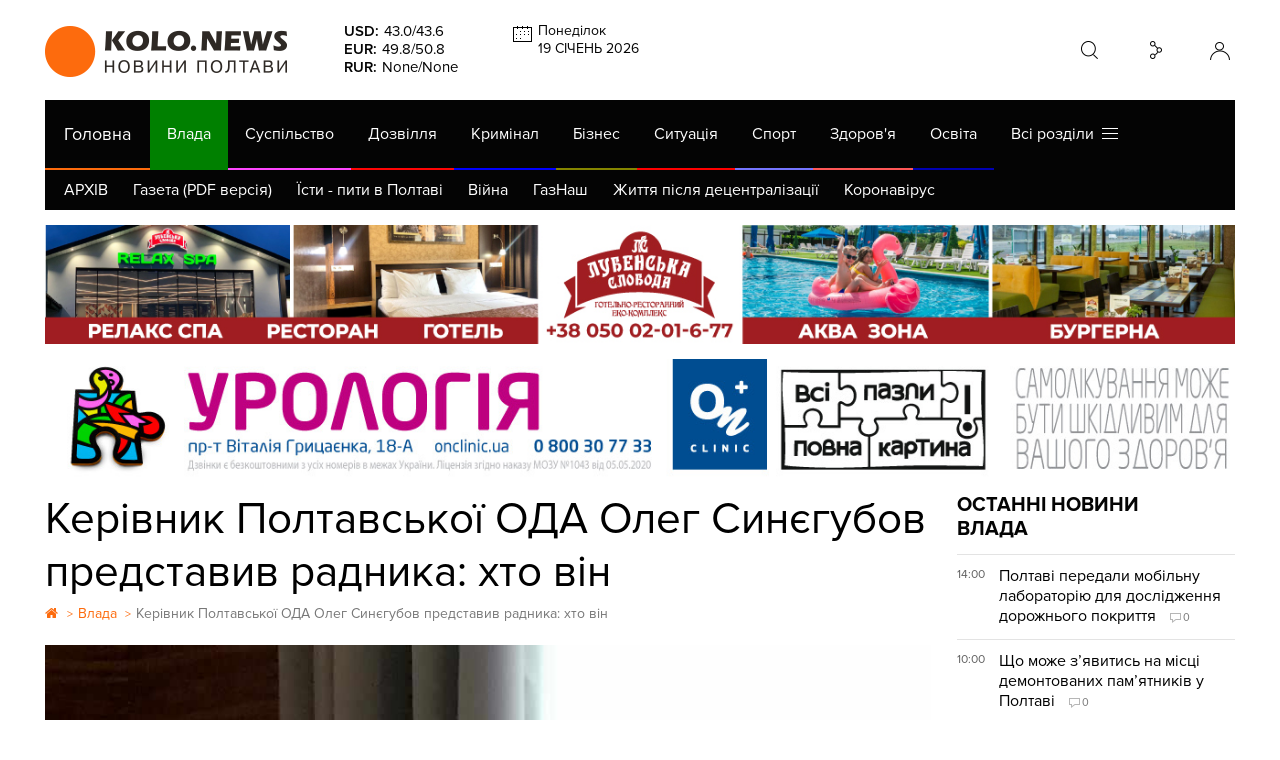

--- FILE ---
content_type: text/html; charset=utf-8
request_url: https://kolo.news/category/vlada/17151
body_size: 14744
content:
<!DOCTYPE html>
<html lang="uk">
<head>
    
    
    
    
    
    
    
    <meta property='og:type' content="article" />
    <meta property="og:title" content="Керівник Полтавської ОДА Олег Синєгубов представив радника: хто він " />
    <meta name="twitter:card" content="summary" />
    <meta name="twitter:title" content="Керівник Полтавської ОДА Олег Синєгубов представив радника: хто він ">
    <meta property="og:image" content="https://kolo.news/media/news_watermark/17151.jpg" />
    <meta name="twitter:image" content="https://kolo.news/media/news_watermark/17151.jpg">
    
    <meta property="og:url" content="https://kolo.news/category/vlada/17151">
    
    <title>Керівник Полтавської ОДА Олег Синєгубов представив радника: хто він . Коло - новини Полтави
    </title>
    <meta name='description' content='Керівник Полтавської ОДА Олег Синєгубов представив радника: хто він . Влада - новини в Полтаві' />
    
    
            <base href="">
    <meta charset="utf-8">
    <meta http-equiv="X-UA-Compatible" content="IE=edge">
    <meta name="theme-color" content="#000000">
    <meta name="viewport" content="width=device-width, initial-scale=1">
    
    <link rel="shortcut icon" href="/static/site/img/favicon.ico" type="image/x-icon" />
    <link href="/static/site/css/bootstrap.css" rel="stylesheet">
    <link href="https://cdnjs.cloudflare.com/ajax/libs/OwlCarousel2/2.0.0-beta.2.4/assets/owl.carousel.min.css" rel="stylesheet">
    <link href="https://cdnjs.cloudflare.com/ajax/libs/iCheck/1.0.2/skins/minimal/orange.css" rel="stylesheet">
    <link href="https://cdnjs.cloudflare.com/ajax/libs/magnific-popup.js/1.1.0/magnific-popup.min.css" rel="stylesheet">
    <link href="/static/site/css/style62.css" rel="stylesheet">
    <link href="/static/site/css/carousels15.css" rel="stylesheet">
<meta name="google-site-verification" content="xBCUPOA4SEn4wmbAnybudjrk4Rdc455yFdWfOER7M2g" />
    <!-- HTML5 shim and Respond.js for IE8 support of HTML5 elements and media queries -->
    <!-- WARNING: Respond.js doesn't work if you view the page via file:// -->
    <!--[if lt IE 9]>
    <script defer src="https://oss.maxcdn.com/html5shiv/3.7.2/html5shiv.min.js"></script>
    <script defer src="https://oss.maxcdn.com/respond/1.4.2/respond.min.js"></script>
    <![endif]-->
    <!-- jQuery (necessary for Bootstrap's JavaScript plugins) -->
    <script src="https://cdnjs.cloudflare.com/ajax/libs/jquery/1.12.4/jquery.min.js" type="e994c718b63534db2863fdf9-text/javascript"></script>
    <script defer src="https://cdnjs.cloudflare.com/ajax/libs/lockr/0.8.4/lockr.min.js" type="e994c718b63534db2863fdf9-text/javascript"></script>
    
    <script type="e994c718b63534db2863fdf9-text/javascript">
      (function(i,s,o,g,r,a,m){i['GoogleAnalyticsObject']=r;i[r]=i[r]||function(){
      (i[r].q=i[r].q||[]).push(arguments)},i[r].l=1*new Date();a=s.createElement(o),
      m=s.getElementsByTagName(o)[0];a.async=1;a.src=g;m.parentNode.insertBefore(a,m)
      })(window,document,'script','https://www.google-analytics.com/analytics.js','ga');
    
      ga('create', 'UA-85362908-1', 'auto');
      ga('send', 'pageview');
    
    </script>


<script type="e994c718b63534db2863fdf9-text/javascript">
const addCSS = css => document.head.appendChild(document.createElement("style")).innerHTML=css;
const dtkl = new Date();
let klhour = dtkl.getHours();
if(klhour<6 || klhour>22) addCSS("body #menu li[data-color='#d000ff'],body a[href='/category/gra'],body .cat-gra{display:inline-block!important}");
else addCSS("body #menu li[data-color='#d000ff'],body a[href='/category/gra'],body .cat-gra{display:none!important}");
</script>
    
    <script type="e994c718b63534db2863fdf9-text/javascript">
        var csrf_token = 'yokFYX4punia3RXoGGtG3215QsAlmuXi';
    </script>
    <link rel="canonical" href="https://kolo.news/category/vlada/17151">

    <!--<link href="/static/site/css/pgwslideshow.min.css" rel="stylesheet">
    <script src="/static/site/js/pgwslideshow.js"></script>-->
<link rel="stylesheet" type="text/css" href="//cdn.jsdelivr.net/npm/slick-carousel@1.8.1/slick/slick.css"/>
<script type="e994c718b63534db2863fdf9-text/javascript" src="//code.jquery.com/jquery-1.11.0.min.js"></script>
<script type="e994c718b63534db2863fdf9-text/javascript" src="//cdn.jsdelivr.net/npm/slick-carousel@1.8.1/slick/slick.min.js"></script>

    <script type="e994c718b63534db2863fdf9-text/javascript" src="//w.sharethis.com/button/buttons.js"></script>
    <script type="e994c718b63534db2863fdf9-text/javascript">stLight.options({publisher: "2e4e33ed-6eb5-43b6-9ab1-26504668df9f-051c", doNotHash: false, doNotCopy: false, hashAddressBar: false});</script>
    <script src="https://pagead2.googlesyndication.com/pagead/js/adsbygoogle.js" type="e994c718b63534db2863fdf9-text/javascript"></script>
    <style>
        #share-button > span {
            float: right;
        }
    </style>
</head>
<body>
    <div id="fb-root"></div>
    <script type="e994c718b63534db2863fdf9-text/javascript">(function(d, s, id) {
      var js, fjs = d.getElementsByTagName(s)[0];
      if (d.getElementById(id)) return;
      js = d.createElement(s); js.id = id;
      js.src = "//connect.facebook.net/ru_RU/sdk.js#xfbml=1&version=v2.7";
      fjs.parentNode.insertBefore(js, fjs);
    }(document, 'script', 'facebook-jssdk'));</script>

                
            
            
            
            <header id="header">
                <div class="container">
                    <div id="header_top" class="hidden-md visible-lg clearfix">
                        <a href="/" id="lolo_header_black" class="left"></a>
                        <div id="currencies" class="left">
                            <p><span>USD:</span><span>43.0</span>/<span>43.6</span></p><p><span>EUR:</span><span>49.8</span>/<span>50.8</span></p><p><span>RUR:</span><span>None</span>/<span>None</span></p>
                        </div>

                        <!-- <div id="weather" class="left"><span class="icon_03d"></span><p id="town">Полтава</p><p id="temperature">-9.68°С</p><div id="weather_sub"><span id="weather_day">Субота</span><span class="sub_temperature">19°С День</span><span class="sub_temperature" >19°С День</span><span class="sub_temperature" >19°С День</span></div></div> -->

                        <div id="calendar" class="left">
                            <p id="calendar_day"></p>
                            <p id="calendar_date"></p>
                        </div>
                        <!-- <a href="#" id="pdf_link"></a> -->
                        <div id="container_form_search">
                            <div id="form_search">
                                <form action="/search" method="get" >
                                    <input id="search" name="q" placeholder="Пошук..." />
                                </form>
                            </div>
                        </div>
                        <div id="container_cosial">
                            <div id="cosial">
                                <a target="_blank" href="/rss" class="rss"><i class="fa fa-rss" aria-hidden="true"></i></a>
                                <a target="_blank" href="https://www.youtube.com/channel/UCx_grbswddQ9kRoxE6KExrg" class="google-plus"><i class="fa fa-youtube" aria-hidden="true"></i></a>
                                <a target="_blank" href="https://plus.google.com/u/0/+%D0%9A%D0%BE%D0%BB%D0%BE%D0%9F%D0%BE%D0%BB%D1%82%D0%B0%D0%B2%D0%B0%D0%A3%D1%81%D1%96%D0%9D%D0%BE%D0%B2%D0%B8%D0%BD%D0%B8%D0%9F%D0%BE%D0%BB%D1%82%D0%B0%D0%B2%D0%B8/posts" class="google-plus"><i class="fa fa-google-plus" aria-hidden="true"></i></a>
                                <a target="_blank" href="https://vk.com/kolopoltava" class="vk"><i class="fa fa-vk" aria-hidden="true"></i></a>
                                <a target="_blank" href="https://www.facebook.com/%D0%9A%D0%BE%D0%BB%D0%BE-%D0%92%D1%81%D1%96-%D0%BD%D0%BE%D0%B2%D0%B8%D0%BD%D0%B8-%D0%9F%D0%BE%D0%BB%D1%82%D0%B0%D0%B2%D0%B8-156539191031572/" class="facebook"><i class="fa fa-facebook" aria-hidden="true"></i></a>
                                <a target="_blank" href="https://twitter.com/Poltava_Kolo" class="twitter"><i class="fa fa-twitter" aria-hidden="true"></i></a>
                            </div>
                        </div>
                        <div id="user" class="right">
                        
                            <a rel="nofollow" href="/login" class="anonim"></a>
                        
                        </div>
                    </div>
                    
                    <div class="visible-sm visible-xs visible-xxs hidden-md hidden-lg">
                        <a href="#mobile_menu" id="toggle" class="right"><span></span></a>
                        <div id="mobile_menu">
                            <ul>
                                <li class="active"><a href="/category/vlada">Влада</a></li><li><a href="/category/suspilstvo">Суспільство</a></li><li><a href="/category/dozvillia">Дозвілля</a></li><li><a href="/category/criminal">Кримінал</a></li><li><a href="/category/biznes">Бізнес</a></li><li><a href="/category/situatsiyi">Ситуація</a></li><li><a href="/category/sport">Спорт</a></li><li><a href="/category/zdorove">Здоров'я</a></li><li><a href="/category/osvita">Освіта</a></li><li><a href="/category/dopomoga">Допомога</a></li><li><a href="/category/gra">Гра</a></li><li><a href="/category/interview">Інтерв'ю</a></li><li><a href="/category/photos">Фото</a></li><li><a href="/videos">Відео</a></li><li><a href="/category/afisha">Афіша</a></li><li><a href="/top20-special">Спецпроєкт</a></li>
                                <li><a href="https://kolo.poltava.ua/" target='_blank'>Архів</a></li>
                            </ul>
                            <ul>
                                <li ><a href="/pdf-papers">Газета (PDF версія)</a></li>
                            </ul>
                            <ul><li><a href="/special/izha_v_poltavi">Їсти - пити в Полтаві</a></li><li><a href="/special/viyna">Війна</a></li><li><a href="/special/gaz">ГазНаш</a></li><li><a href="/special/decentralizacia">Життя після децентралізації</a></li><li><a href="/special/koronavirus">Коронавірус</a></li></ul>                            
                        </div>
                    </div>
                    <div id="header_bottom" class="clearfix">
                        <div class="row" id="header_orange_row">
                            <div class="col-md-19 col-lg-24">
                                <a href="/" id="lolo_header_white" class="hidden-lg left"></a>
                                <nav id="menu" class="hidden-sm hidden-xs hidden-xxs visible-md visible-lg clearfix">
                                    <a id="menu_home_link" href="/" class="hidden-md visible-lg left">Головна</a>
                                    <ul class="flex menu">
                                        <li class="active" data-color="#008000" style="border-bottom-color:#008000;"><a href="/category/vlada">Влада</a></li><li data-color="#ff47ff" style="border-bottom-color:#ff47ff;"><a href="/category/suspilstvo">Суспільство</a></li><li data-color="#ff0505" style="border-bottom-color:#ff0505;"><a href="/category/dozvillia">Дозвілля</a></li><li data-color="#0000ff" style="border-bottom-color:#0000ff;"><a href="/category/criminal">Кримінал</a></li><li data-color="#858500" style="border-bottom-color:#858500;"><a href="/category/biznes">Бізнес</a></li><li data-color="#ff0000" style="border-bottom-color:#ff0000;"><a href="/category/situatsiyi">Ситуація</a></li><li data-color="#7575ff" style="border-bottom-color:#7575ff;"><a href="/category/sport">Спорт</a></li><li data-color="#ff5757" style="border-bottom-color:#ff5757;"><a href="/category/zdorove">Здоров'я</a></li><li data-color="#0000b3" style="border-bottom-color:#0000b3;"><a href="/category/osvita">Освіта</a></li><li data-color="#ff6600" style="border-bottom-color:#ff6600;"><a href="/category/dopomoga">Допомога</a></li><li data-color="#d000ff" style="border-bottom-color:#d000ff;"><a href="/category/gra">Гра</a></li><li data-color="#00007a" style="border-bottom-color:#00007a;"><a href="/category/interview">Інтерв'ю</a></li><li data-color="#00ff09" style="border-bottom-color:#00ff09;"><a href="/category/photos">Фото</a></li><li data-color="#None" style="border-bottom-color:#None;"><a href="/videos">Відео</a></li><li data-color="#ffff24" style="border-bottom-color:#ffff24;"><a href="/category/afisha">Афіша</a></li><li data-color="#None" style="border-bottom-color:#None;"><a href="/top20-special">Спецпроєкт</a></li>
                                    </ul>
                                </nav>
                            </div>
                            <div class="col-md-3 visible-md hidden-lg">
                                <div id="user_mobile" class="hidden-lg right">
                                    <a href="#" class="anonim"></a>
                                </div>
                            </div>
                        </div>
                        <nav id="sub_menu" class="lojas-especiais clearfix hidden-sm hidden-xs hidden-xxs visible-md visible-lg">
                            <div class="itens">
                                <ul>
                                    <li><a target="_blank" href="https://kolo.poltava.ua/">АРХІВ</a></li>
                                    <li ><a href="/pdf-papers">Газета (PDF версія)</a></li>
                                </ul>
                                <ul><li><a href="/special/izha_v_poltavi">Їсти - пити в Полтаві</a></li><li><a href="/special/viyna">Війна</a></li><li><a href="/special/gaz">ГазНаш</a></li><li><a href="/special/decentralizacia">Життя після децентралізації</a></li><li><a href="/special/koronavirus">Коронавірус</a></li></ul>
                                
                            </div>
                            <a href="#" class="go">go</a>
                            <a href="#" class="back">back</a>
                        </nav>
                        <div id="sub_menu" class="visible-sm visible-xs visible-xxs hidden-md hidden-lg">
                                
                                <form action="/search" method="get" >
                                    <input id="search" name="q" placeholder="Пошук..." />
                                    <button class="gobtn" type="submit" />
                                </form>                                
                        </div>
                    </div>
                    
                </div>
            </header>

    

            <div class="container kolo7">
                <div class="kolo77">
            <a href="https://lubenskasloboda.com/" rel="noopener noreferrer" title="Готельно-ресторанний комплекс" data-position="after_header"
   target="_blank" id="banner_position_after_header" class="banner_wr cover">
<img loading="lazy" alt="Готельно-ресторанний комплекс" class='img-responsive hidden-md hidden-sm hidden-xs' src='/media/banner/large/grk1302.jpg' />
<img loading="lazy" alt="Готельно-ресторанний комплекс" class='img-responsive hidden-lg hidden-xs' src='/media/banner/medium/grk1148.jpg' />
<img loading="lazy" alt="Готельно-ресторанний комплекс" class='img-responsive hidden-lg hidden-md hidden-sm visible-xs' src='/media/banner/small/grk749.jpg' />
   
</a>
<script type="e994c718b63534db2863fdf9-text/javascript">
    $("#banner_position_after_header").on("click", function(event) {
        //event.preventDefault();
        var banner_unique_after_header_137=Lockr.sismember("banners", "137");
        $.ajax({
            type: "POST",
            url: "/banner_update_info",
            data: {csrfmiddlewaretoken: csrf_token, banner: 137,
                unique: !banner_unique_after_header_137,
                position: $(this).data('position')},
            success: function (data) {
                Lockr.sadd("banners", "137");
                //window.open("https://lubenskasloboda.com/", '_blank');
            },
            dataType: "json"
        });
    });
</script>
            </div>
            <div class="kolo77">
            <a href="https://onclinic.ua/poltava/services/urology?utm_source=kolo&amp;utm_medium=post&amp;utm_campaign=poltava_uro_01.02.2025" rel="noopener noreferrer" title="Проктологія в Полтаві ОН Клінік" data-position="after_header2"
   target="_blank" id="banner_position_after_header2" class="banner_wr cover">
<img loading="lazy" alt="Проктологія в Полтаві ОН Клінік" class='img-responsive hidden-md hidden-sm hidden-xs' src='/media/banner/large/onclinic-pc.jpg' />
<img loading="lazy" alt="Проктологія в Полтаві ОН Клінік" class='img-responsive hidden-lg hidden-xs' src='/media/banner/medium/onclinic-tab.jpg' />
<img loading="lazy" alt="Проктологія в Полтаві ОН Клінік" class='img-responsive hidden-lg hidden-md hidden-sm visible-xs' src='/media/banner/small/onclinic-mob.jpg' />
   
</a>
<script type="e994c718b63534db2863fdf9-text/javascript">
    $("#banner_position_after_header2").on("click", function(event) {
        //event.preventDefault();
        var banner_unique_after_header2_143=Lockr.sismember("banners", "143");
        $.ajax({
            type: "POST",
            url: "/banner_update_info",
            data: {csrfmiddlewaretoken: csrf_token, banner: 143,
                unique: !banner_unique_after_header2_143,
                position: $(this).data('position')},
            success: function (data) {
                Lockr.sadd("banners", "143");
                //window.open("https://onclinic.ua/poltava/services/urology?utm_source=kolo&amp;utm_medium=post&amp;utm_campaign=poltava_uro_01.02.2025", '_blank');
            },
            dataType: "json"
        });
    });
</script>
            </div></div>

    <div class="container">
        <div class="row">
            
            <main class="col-md-16 col-lg-18">
                <section id="news_content">
                            <div class="row">
                                <div class="col-md-24 col-lg-24 news_content_wr">
                                    <h1>Керівник Полтавської ОДА Олег Синєгубов представив радника: хто він 
    </h1>
<ol class="breadcrumb" itemscope="" itemtype="http://schema.org/BreadcrumbList">
<li itemprop="itemListElement" itemscope="" itemtype="http://schema.org/ListItem">
<a href="https://kolo.news/" itemprop="item">
<span itemprop="name" content="Головна"><i class='fa fa-home' title="Головна"></i> </span>
</a>
&gt;<meta itemprop="position" content="1">
</li>

<li itemprop="itemListElement" itemscope="" itemtype="http://schema.org/ListItem">
<a href="https://kolo.news/category/vlada" itemprop="item">
<span itemprop="name">Влада</span>
</a>
&gt;<meta itemprop="position" content="2"></li>

<li itemprop="itemListElement" itemscope="" itemtype="http://schema.org/ListItem">
<span class='lastitem' itemprop="name">Керівник Полтавської ОДА Олег Синєгубов представив радника: хто він </span><meta itemprop="position" content="3">
</li>
</ol>
                                    <div class="large_news_content_img cover">
                                        <img src='/media/news_watermark/17151.jpg?v=31768' alt='Керівник Полтавської ОДА Олег Синєгубов представив радника: хто він '/>
                                        <div class="top_news_info">18 листопада 2019, 12:10&nbsp;&nbsp;&nbsp;<span class="last_news_comments_count">1</span></div>
                                        <div class="gradient"></div>
                                        <div class="st_wr_top">
                                            <span class='st_facebook_large' displayText='Facebook'></span>
                                        </div>
                                    </div>
                                    
                                        <span class="image_title">Дмитро Лунін </span>
                                    

                                    <p>
	 Керівник Полтавської обласної державної адміністрації представив свого радника – Дмитра Сергійовича Луніна. Про це стало відомо на апаратній нараді у голови ОДА сьогодні, 18 листопада.&nbsp;
</p>
<p>
	 <div class="content_photo"><a href="/media/news_images_watermark/81652.jpg" title="Представлення"><span class="resize"></span><img src="/media/news_images_watermark/81652.jpg" ></a><span>Представлення</span></div>
</p>
<p>
	 Також журналістів у кінці засідання познайомили з представницею прес-служби – Катериною Маркечко. Щоправда, пані Катерину побачили лише кілька медійників, котрі залишались, аби поставити голові додаткові запитання. Ім’я радника оголосили широкому загалу – осіб 60 були в залі засідань. Більше про нього ані слова.
</p>
<p>
	 <div class="content_photo"><a href="/media/news_images_watermark/81638.jpg" title="Катерина Маркечко"><span class="resize"></span><img src="/media/news_images_watermark/81638.jpg" ></a><span>Катерина Маркечко</span></div>
</p>
<p>
	 Тому ми пошукали інформацію із доступних джерел. Про Луніна відомо з Мережі, що він у 2013 навчався у престижній Московській школі бізнесу (Харківський філіал), отримав диплом міжнародного зразка,&nbsp;<a href="http://mba-ou.com.ua/zashhity-diplomov-mva-3/" target="_blank" rel="nofollow">отримав кваліфікацію</a> «Майстер ділового адміністрування». Директор компанії «Хладик Трейд», м. Харків.
</p>
<p>
	 14 листопада на своїй сторінці Дмитро Лунін вказав, що повертається зі США, де в нього з друзями був челендж, бо в Україні його чекає новий челендж. Нагадаємо, 12 листопада у Полтаві&nbsp;<a href="https://kolo.news/category/vlada/17044">представили нового очільника області</a>.
</p>
<p>
	 <div class="content_galery_news_2 gallery_no_thumbs"><div class="slider-for slider-for_2" ><div class="content_photo"><a href="/media/news_images_watermark/81635.jpg"><span class="resize"></span><img src="/media/news_images_watermark/81635.jpg" data-description=""></a></div><div class="content_photo"><a href="/media/news_images_watermark/81636.jpg"><span class="resize"></span><img src="/media/news_images_watermark/81636.jpg" data-description=""></a></div><div class="content_photo"><a href="/media/news_images_watermark/81637.jpg"><span class="resize"></span><img src="/media/news_images_watermark/81637.jpg" data-description=""></a></div></div><div class="slider-nav slider-nav_2" ></div></div><script type="e994c718b63534db2863fdf9-text/javascript">$( document ).ready(function() {$(".slider-for_2").slick({  slidesToShow: 1,prevArrow:"<span class=ps-prev><span class=ps-prevIcon></span></span>",  nextArrow:"<span class=ps-next><span class=ps-nextIcon></span></span>",  arrows: true,  dots: false,  adaptiveHeight: true});});</script>
</p>
<p>
	 <div class="content_photo"><a href="/media/news_images_watermark/81634.jpg" title=""><span class="resize"></span><img src="/media/news_images_watermark/81634.jpg" ></a><span></span></div>
</p>
<p>
	 Також в Інтернеті є інформація (за 2018 років), що Дмитро Лунін – керуючий партнер Oy-li Ukraine, що займається створенням і розвитком відділів продажів. Особистість медійна, про нього писали, він також разом з іншими проводив тренінги.
</p>
<p>
	 Про Катерину Маркечко відомо, що вона з Києва, вивчала політичні науки та філологію.
</p>
<p>
	 До теми: <a href="https://kolo.news/category/vlada/17072">На що скаржились полтавці новому голові Полтавщини Олегу Синєгубову. ФОТО</a>
</p>

                                    
                                    <p class="news_author">Автор: Ніна Король</p>
                                    

                                    
                                    <ul class="news_tags">
                                        
                                        <li><a href="/tag/552">#голова облдержадміністрації</a></li>
                                        
                                        <li><a href="/tag/566">#Полтавська область</a></li>
                                        
                                        <div class="clearfix"></div>
                                    </ul>
                                    






                                    <!-- <p class="text_advice hidden-xxs hidden-xs hidden-sm hidden-md">Якщо ви помітили помилку, виділіть необхідний текст і натисніть Ctrl + Enter, щоб повідомити про це редакцію.</p> -->
          
                                    <div class="news_info">
                                        <a href="/category/vlada" class="category_news_info" style="color: #008000;">Влада</a>
                                        <span class="news_info_date">18 листопада 2019, 12:10</span>
                                        
                                        <div class="st_wr">
                                            <span class='st_facebook_large' displayText='Facebook'></span>
                                        </div>
                                        <div class="clearfix"></div>
                                    </div> <!------------------ .news_info ------------------>
                                    <div class="orph"></div>

<ins class="adsbygoogle"
     style="display:inline-block;min-width:400px;max-width:970px;width:100%"
     data-ad-client="ca-pub-4896081590293935"
     data-ad-slot="2524367629"
     data-ad-format="auto" ></ins>
<script type="e994c718b63534db2863fdf9-text/javascript">
     (adsbygoogle = window.adsbygoogle || []).push({});
</script>


                                </div>
                            </div>
                        </section> <!------------------ #news_content ------------------>
                
                <section id="comments">
                            
                                <div class="clearfix"></div>
                                <div class="loader"></div>
                                <ul class="comment_sort_news clearfix">
                                    <li>Всього коментарів: 1</li>
                                </ul>
                                <div class="clearfix"></div>
                                <div id="comment_items"></div> <!------------------ #comment_items ------------------>
                                <div id="page-selection"></div> <!------------------ #page-selection ------------------>
                            

                            
                                <p class="left">Щоб писати коментарі</p>
                                <a rel="nofollow" href="/login" class="orange_white_button">Авторизуйтесь</a>
                                <div class="clearfix"></div>
                            
                        </section> <!------------------ #comments ------------------>
                
                <section id="last_news_mobile" class="visible-xs visible-xxs visible-sm hidden-lg">
                    <header>Останні новини Влада</header>
                    <div class="row">
                        

<div class="col-xs-24 col-xxs-12 col-md-24 cat-vlada">
    <article class="clearfix">
        <a href="/category/vlada/46117" target="_self">
            <div class="last_news_date">14:00</div>
            <div class="last_news_content"><p>
                <span class="icon_wr left">
                    
                    
                </span>
                </p>
                <h3>Полтаві передали мобільну лабораторію для дослідження дорожнього покриття</h3> <span class="last_news_comments_count">0</span>
                </div>
            <div class="clearfix"></div>
        </a>
    </article>
</div>





<div class="col-xs-24 col-xxs-12 col-md-24 cat-vlada">
    <article class="clearfix">
        <a href="/category/vlada/46114" target="_self">
            <div class="last_news_date">10:00</div>
            <div class="last_news_content"><p>
                <span class="icon_wr left">
                    
                    
                </span>
                </p>
                <h3>Що може з’явитись на місці демонтованих пам’ятників у Полтаві</h3> <span class="last_news_comments_count">0</span>
                </div>
            <div class="clearfix"></div>
        </a>
    </article>
</div>





<div class="col-xs-24 col-xxs-12 col-md-24 cat-vlada">
    <article class="clearfix">
        <a href="/category/vlada/46105" target="_self">
            <div class="last_news_date">12:00</div>
            <div class="last_news_content"><p>
                <span class="icon_wr left">
                    
                    
                </span>
                </p>
                <h3>Режим максимальної економії: в Полтавській області обмежать роботу вуличного освітлення та вивісок</h3> <span class="last_news_comments_count">0</span>
                </div>
            <div class="clearfix"></div>
        </a>
    </article>
</div>





<div class="col-xs-24 col-xxs-12 col-md-24 cat-vlada">
    <article class="clearfix">
        <a href="/category/vlada/46103" target="_self">
            <div class="last_news_date">10:00</div>
            <div class="last_news_content"><p>
                <span class="icon_wr left">
                    
                    
                </span>
                </p>
                <h3>Вимкнення вуличного освітлення та дистанційне навчання: як Уряд пропонує справитися з кризою в енергетиці</h3> <span class="last_news_comments_count">0</span>
                </div>
            <div class="clearfix"></div>
        </a>
    </article>
</div>





<div class="col-xs-24 col-xxs-12 col-md-24 cat-vlada">
    <article class="clearfix">
        <a href="/category/vlada/46097" target="_self">
            <div class="last_news_date">14:30</div>
            <div class="last_news_content"><p>
                <span class="icon_wr left">
                    
                    
                </span>
                </p>
                <h3>Чи складе голова Полтавської ОВА Віталій Дяківнич депутатські повноваження?</h3> <span class="last_news_comments_count">0</span>
                </div>
            <div class="clearfix"></div>
        </a>
    </article>
</div>





<div class="col-xs-24 col-xxs-12 col-md-24 cat-vlada">
    <article class="clearfix">
        <a href="/category/vlada/46089" target="_self">
            <div class="last_news_date">08:00</div>
            <div class="last_news_content"><p>
                <span class="icon_wr left">
                    
                    
                </span>
                </p>
                <h3>Віталій Дяківнич ініціював передачу водоканалу та теплоенерго в управління ОВА</h3> <span class="last_news_comments_count">0</span>
                </div>
            <div class="clearfix"></div>
        </a>
    </article>
</div>





<div class="col-xs-24 col-xxs-12 col-md-24 cat-vlada">
    <article class="clearfix">
        <a href="/category/vlada/46086" target="_self">
            <div class="last_news_date">16:00</div>
            <div class="last_news_content"><p>
                <span class="icon_wr left">
                    
                    
                </span>
                </p>
                <h3>Очільник Полтавської ОВА заявив про звільнення двох заступників: хто залишиться?</h3> <span class="last_news_comments_count">0</span>
                </div>
            <div class="clearfix"></div>
        </a>
    </article>
</div>





<div class="col-xs-24 col-xxs-12 col-md-24 cat-vlada">
    <article class="clearfix">
        <a href="/category/vlada/46085" target="_self">
            <div class="last_news_date">15:20</div>
            <div class="last_news_content"><p>
                <span class="icon_wr left">
                    
                    
                </span>
                </p>
                <h3>Новий очільник Полтавської ОВА відповів на чутки, щодо його зв’язків з нардепом Кулінічем</h3> <span class="last_news_comments_count">0</span>
                </div>
            <div class="clearfix"></div>
        </a>
    </article>
</div>





<div class="col-xs-24 col-xxs-12 col-md-24 cat-vlada">
    <article class="clearfix">
        <a href="/category/vlada/46081" target="_self">
            <div class="last_news_date">12:30</div>
            <div class="last_news_content"><p>
                <span class="icon_wr left">
                    
                    
                </span>
                </p>
                <h3>Полтавець став радником Міністра молоді та спорту: хто він та чим відомий?</h3> <span class="last_news_comments_count">0</span>
                </div>
            <div class="clearfix"></div>
        </a>
    </article>
</div>





<div class="col-xs-24 col-xxs-12 col-md-24 cat-vlada">
    <article class="clearfix">
        <a href="/category/vlada/46080" target="_self">
            <div class="last_news_date">12:00</div>
            <div class="last_news_content"><p>
                <span class="icon_wr left">
                    
                    <span class="photo_icon"></span> 
                </span>
                </p>
                <h3>«Жодної великої пожежі»: що було зроблено на Макухівському сміттєзвалищі за 2025 рік?</h3> <span class="last_news_comments_count">0</span>
                </div>
            <div class="clearfix"></div>
        </a>
    </article>
</div>




                    </div>
                </section> <!------------------ #last_news_mobile ------------------>
            </main>
            <aside class="col-md-8 col-lg-6">
                <section id="last_news" class="hidden-xxs hidden-xs hidden-sm">
                    <header>Останні новини <br>Влада</header>
                    <div class="row">
                        

<div class="col-xs-24 col-xxs-12 col-md-24 cat-vlada">
    <article class="clearfix">
        <a href="/category/vlada/46117" target="_self">
            <div class="last_news_date">14:00</div>
            <div class="last_news_content"><p>
                <span class="icon_wr left">
                    
                    
                </span>
                </p>
                <h3>Полтаві передали мобільну лабораторію для дослідження дорожнього покриття</h3> <span class="last_news_comments_count">0</span>
                </div>
            <div class="clearfix"></div>
        </a>
    </article>
</div>





<div class="col-xs-24 col-xxs-12 col-md-24 cat-vlada">
    <article class="clearfix">
        <a href="/category/vlada/46114" target="_self">
            <div class="last_news_date">10:00</div>
            <div class="last_news_content"><p>
                <span class="icon_wr left">
                    
                    
                </span>
                </p>
                <h3>Що може з’явитись на місці демонтованих пам’ятників у Полтаві</h3> <span class="last_news_comments_count">0</span>
                </div>
            <div class="clearfix"></div>
        </a>
    </article>
</div>





<div class="col-xs-24 col-xxs-12 col-md-24 cat-vlada">
    <article class="clearfix">
        <a href="/category/vlada/46105">
            <div class="hidden-xxs hidden-sm last_news_image cover" style="background-image: url('/media/news/photo_5427399792725266082_y.jpg')"></div>
            <div class="last_news_date">12:00</div>
            <div class="last_news_content">
                <p>
                    <span class="icon_wr left">
                    
                    
                    </span>
                </p>
                <h3>Режим максимальної економії: в Полтавській області обмежать роботу вуличного освітлення та вивісок</h3> <span class="last_news_comments_count">0</span>
                
            </div>
            <div class="clearfix"></div>
        </a>
    </article>
</div>





<div class="col-xs-24 col-xxs-12 col-md-24 cat-vlada">
    <article class="clearfix">
        <a href="/category/vlada/46103" target="_self">
            <div class="last_news_date">10:00</div>
            <div class="last_news_content"><p>
                <span class="icon_wr left">
                    
                    
                </span>
                </p>
                <h3>Вимкнення вуличного освітлення та дистанційне навчання: як Уряд пропонує справитися з кризою в енергетиці</h3> <span class="last_news_comments_count">0</span>
                </div>
            <div class="clearfix"></div>
        </a>
    </article>
</div>





<div class="col-xs-24 col-xxs-12 col-md-24 cat-vlada">
    <article class="clearfix">
        <a href="/category/vlada/46097" target="_self">
            <div class="last_news_date">14:30</div>
            <div class="last_news_content"><p>
                <span class="icon_wr left">
                    
                    
                </span>
                </p>
                <h3>Чи складе голова Полтавської ОВА Віталій Дяківнич депутатські повноваження?</h3> <span class="last_news_comments_count">0</span>
                </div>
            <div class="clearfix"></div>
        </a>
    </article>
</div>





<div class="col-xs-24 col-xxs-12 col-md-24 cat-vlada">
    <article class="clearfix">
        <a href="/category/vlada/46089">
            <div class="hidden-xxs hidden-sm last_news_image cover" style="background-image: url('/media/news/photo_1_2026-01-14_14-55-35.jpg')"></div>
            <div class="last_news_date">08:00</div>
            <div class="last_news_content">
                <p>
                    <span class="icon_wr left">
                    
                    
                    </span>
                </p>
                <h3>Віталій Дяківнич ініціював передачу водоканалу та теплоенерго в управління ОВА</h3> <span class="last_news_comments_count">0</span>
                
            </div>
            <div class="clearfix"></div>
        </a>
    </article>
</div>





<div class="col-xs-24 col-xxs-12 col-md-24 cat-vlada">
    <article class="clearfix">
        <a href="/category/vlada/46086" target="_self">
            <div class="last_news_date">16:00</div>
            <div class="last_news_content"><p>
                <span class="icon_wr left">
                    
                    
                </span>
                </p>
                <h3>Очільник Полтавської ОВА заявив про звільнення двох заступників: хто залишиться?</h3> <span class="last_news_comments_count">0</span>
                </div>
            <div class="clearfix"></div>
        </a>
    </article>
</div>





<div class="col-xs-24 col-xxs-12 col-md-24 cat-vlada">
    <article class="clearfix">
        <a href="/category/vlada/46085" target="_self">
            <div class="last_news_date">15:20</div>
            <div class="last_news_content"><p>
                <span class="icon_wr left">
                    
                    
                </span>
                </p>
                <h3>Новий очільник Полтавської ОВА відповів на чутки, щодо його зв’язків з нардепом Кулінічем</h3> <span class="last_news_comments_count">0</span>
                </div>
            <div class="clearfix"></div>
        </a>
    </article>
</div>





<div class="col-xs-24 col-xxs-12 col-md-24 cat-vlada">
    <article class="clearfix">
        <a href="/category/vlada/46081">
            <div class="hidden-xxs hidden-sm last_news_image cover" style="background-image: url('/media/news/Знімок_екрана_2026-01-14_122057.png')"></div>
            <div class="last_news_date">12:30</div>
            <div class="last_news_content">
                <p>
                    <span class="icon_wr left">
                    
                    
                    </span>
                </p>
                <h3>Полтавець став радником Міністра молоді та спорту: хто він та чим відомий?</h3> <span class="last_news_comments_count">0</span>
                
            </div>
            <div class="clearfix"></div>
        </a>
    </article>
</div>





<div class="col-xs-24 col-xxs-12 col-md-24 cat-vlada">
    <article class="clearfix">
        <a href="/category/vlada/46080" target="_self">
            <div class="last_news_date">12:00</div>
            <div class="last_news_content"><p>
                <span class="icon_wr left">
                    
                    <span class="photo_icon"></span> 
                </span>
                </p>
                <h3>«Жодної великої пожежі»: що було зроблено на Макухівському сміттєзвалищі за 2025 рік?</h3> <span class="last_news_comments_count">0</span>
                </div>
            <div class="clearfix"></div>
        </a>
    </article>
</div>




                    </div>
                    <footer>
                        <a href='/news/2026/01/19'>Усі новини</a>
                    </footer>
                </section> <!------------------ #last_news ------------------>

                        

                        

                        <a href="https://www.youtube.com/@Kolo.NewsYoutube/featured" rel="noopener noreferrer" title="Kolo.News YouTube" data-position="aside_3"
   target="_blank" id="banner_position_aside_3" class="banner_wr cover">
<img loading="lazy" alt="Kolo.News YouTube" class='img-responsive hidden-md hidden-sm hidden-xs' src='/media/banner/large/youtube-ch-1.jpg' />
<img loading="lazy" alt="Kolo.News YouTube" class='img-responsive hidden-lg hidden-xs' src='/media/banner/medium/youtube-ch-2.jpg' />
<img loading="lazy" alt="Kolo.News YouTube" class='img-responsive hidden-lg hidden-md hidden-sm visible-xs' src='/media/banner/small/youtube-ch-3.jpg' />
   
</a>
<script type="e994c718b63534db2863fdf9-text/javascript">
    $("#banner_position_aside_3").on("click", function(event) {
        //event.preventDefault();
        var banner_unique_aside_3_140=Lockr.sismember("banners", "140");
        $.ajax({
            type: "POST",
            url: "/banner_update_info",
            data: {csrfmiddlewaretoken: csrf_token, banner: 140,
                unique: !banner_unique_aside_3_140,
                position: $(this).data('position')},
            success: function (data) {
                Lockr.sadd("banners", "140");
                //window.open("https://www.youtube.com/@Kolo.NewsYoutube/featured", '_blank');
            },
            dataType: "json"
        });
    });
</script>


<div id="SinoptikInformer" style="width:100%;padding-bottom:15px" class="SinoptikInformer type5"><div class="siHeader"><div class="siLh"><div class="siMh"><a onmousedown="if (!window.__cfRLUnblockHandlers) return false; siClickCount();" class="siLogo" href="https://ua.sinoptik.ua/" target="_blank" rel="nofollow" title="Погода" data-cf-modified-e994c718b63534db2863fdf9-=""> </a>Погода <span id="siHeader"></span></div></div></div><div class="siBody"><a onmousedown="if (!window.__cfRLUnblockHandlers) return false; siClickCount();" href="https://ua.sinoptik.ua/погода-полтава" title="Погода у Полтаві" target="_blank" data-cf-modified-e994c718b63534db2863fdf9-=""><div class="siCity"><div class="siCityName"><span>Полтава</span></div><div id="siCont0" class="siBodyContent"><div class="siLeft"><div class="siTerm"></div><div class="siT" id="siT0"></div><div id="weatherIco0"></div></div><div class="siInf"><p>вологість: <span id="vl0"></span></p><p>тиск: <span id="dav0"></span></p><p>вітер: <span id="wind0"></span></p></div></div></div></a><div class="siLinks">Погода на 10 днів від <a href="https://ua.sinoptik.ua/погода-полтава/10-днів" title="Погода на 10 днів" target="_blank" onmousedown="if (!window.__cfRLUnblockHandlers) return false; siClickCount();" data-cf-modified-e994c718b63534db2863fdf9-="">sinoptik.ua</a></div></div><div class="siFooter"><div class="siLf"><div class="siMf"></div></div></div></div><script type="e994c718b63534db2863fdf9-text/javascript" charset="UTF-8" src="//sinoptik.ua/informers_js.php?title=4&wind=2&cities=303021513&lang=ua"></script>

                <div id="vote_aside_clocks" class="vote_block"><header>Голосування <a class="all_button" href="/votes">Більше</a></header><h3>Як змінилося Ваше самопочуття після переведення годинника?</h3><div class="vote_body"></div></div> 
<script type="e994c718b63534db2863fdf9-text/javascript">
	$(function() {
		var vote_aside_clocks_marker=Lockr.sismember("votes", "clocks");
		$.ajax({
			type: "POST",
			url: "/vote/load",
			data: { csrfmiddlewaretoken: csrf_token, vote_marker: vote_aside_clocks_marker, vote: "clocks" },
			success: function(data){				$("#vote_aside_clocks").find(".vote_body").html("").html(data);
				$("input:radio").iCheck({checkboxClass: "icheckbox_minimal-orange",radioClass: "iradio_minimal-orange"});
 				$("#vote_aside_clocks .skillbar").each(function(){$(this).find(".skillbar-bar").animate({width: $(this).attr("data-percent")},2000);});
 			},
			dataType: "html"
		});
	});
</script>

            </aside>
        </div>
    </div> <!------------------ .container ------------------>

    
    <section id="editor_choice">
        <div class="container">
            <div class="row">
                <div class="col-xs-24 col-xxs-12 col-lg-8">
                    <header>Вибір редакції</header>
                </div>
            </div>
            <div class="row">
            
                
                <div class="col-xs-24 col-xxs-12 col-md-8 col-lg-6">
                
                    <article class="large_news">
                        <a href="/category/interview/45310">
                            <div class="large_news_image cover" style="background-image: url('/media/news/photo_2025-10-31_09-43-24.jpg')">
                                <span class="category_icon" style="background-color: #00007a;">Інтерв&#39;ю</span>
                                
                            </div>
                            <p>«Я не можу стояти на полі, де програла моя нація»: як Ющенко відмовив Путіну святкувати 300-річчя Полтавської битви <br><span class="large_news_date">01 листопада 2025, 12:30 <i class="last_news_comments_count">&nbsp;</i>0</span></p>
                        </a>
                    </article>
                </div>
            
                
                <div class="col-xs-24 col-xxs-12 col-md-8 col-lg-6">
                
                    <article class="large_news">
                        <a href="/category/vlada/45361">
                            <div class="large_news_image cover" style="background-image: url('/media/news/111_bQ17MDn.jpg')">
                                <span class="category_icon" style="background-color: #008000;">Влада</span>
                                
                            </div>
                            <p>Олена Зеленська приїздила до Полтави, відвідала лікарню та багатодітну родину на Монастирській горі <br><span class="large_news_date">05 листопада 2025, 11:35 <i class="last_news_comments_count">&nbsp;</i>0</span></p>
                        </a>
                    </article>
                </div>
            
                
                <div class="col-xs-24 col-xxs-12 col-md-8 col-lg-6">
                
                    <article class="large_news">
                        <a href="/category/vlada/45490">
                            <div class="large_news_image cover" style="background-image: url('/media/news/5246891594403745019.jpg')">
                                <span class="category_icon" style="background-color: #008000;">Влада</span>
                                
                            </div>
                            <p>Чи будуть полтавці з водою: «Полтававодоканал» переходить до постачальника останньої надії <br><span class="large_news_date">16 листопада 2025, 17:00 <i class="last_news_comments_count">&nbsp;</i>0</span></p>
                        </a>
                    </article>
                </div>
            
                
                <div class="col-xs-24 col-xxs-12 col-md-8 col-lg-6 hidden-md">
                
                    <article class="large_news">
                        <a href="/category/vlada/45518">
                            <div class="large_news_image cover" style="background-image: url('/media/news/128914.jpg')">
                                <span class="category_icon" style="background-color: #008000;">Влада</span>
                                
                            </div>
                            <p>Заступниця очільниці Полтави Ямщикової йде з посади <br><span class="large_news_date">20 листопада 2025, 08:00 <i class="last_news_comments_count">&nbsp;</i>0</span></p>
                        </a>
                    </article>
                </div>
            
            </div>
        </div>
        </div>
    </section> <!------------------ #last_news ------------------>
    

    
                    <footer id="footer">
                <div class="container">
                    <div class="row">
                        <div class="col-xxs-24 col-sm-24 col-md-8 col-lg-8">
                            
                                <a href="/" class="logo_footer"></a>
                                <p class="copyright_text"><span>&#169;</span>2016 «Kolo.news (Новини Полтави)» - Всі права захищені!</p>
                                <p class="more_text">При використанні матеріалів інтернет-видання <span>«Коло»</span> на інших сайтах обов’язкове
                                   гіперпосилання на сайт kolo.news, не закрите для індексації пошуковими
                                   системами.
                                </p>
                                <p class="more_text">Матеріали під позначкою "Реклама" виходять на комерційних засадах, тобто на правах реклами. Редакція не несе відповідальності за інформацію, надану рекламодавцем у його комерційному матеріалі.
                                </p>                                

                            
                        </div>
                        <div class="col-xxs-24 col-sm-24 col-md-8 col-lg-8">
                            <div class="social_block">
                                <h3>Стань другом:</h3>
                                <ul class="social_footer clearfix">
                                    <li><a target="_blank" rel="nofollow" href="/rss" class="rss"><i class="fa fa-rss" aria-hidden="true"></i></a></li>
                                    <li><a target="_blank" rel="nofollow" href="https://www.youtube.com/@kolo.newsyoutube" class="google-plus"><i class="fa fa-youtube" aria-hidden="true"></i></a></li>
                                    <li><a target="_blank" rel="nofollow" href="https://www.youtube.com/@zhyttya_poltava" class="google-plus"><i class="fa fa-youtube" aria-hidden="true"></i></a></li>
                                    <li><a target="_blank" rel="nofollow" href="https://www.facebook.com/%D0%9A%D0%BE%D0%BB%D0%BE-%D0%92%D1%81%D1%96-%D0%BD%D0%BE%D0%B2%D0%B8%D0%BD%D0%B8-%D0%9F%D0%BE%D0%BB%D1%82%D0%B0%D0%B2%D0%B8-156539191031572/" class="facebook"><i class="fa fa-facebook" aria-hidden="true"></i></a></li>
                                    <li><a target="_blank" rel="nofollow" href="https://twitter.com/Poltava_Kolo" class="twitter"><i class="fa fa-twitter" aria-hidden="true"></i></a></li>
                                </ul>
<div class="blockhub blockhub2">
<img src="/static/airpu.svg" alt='Незалежні регіональні видавці України' />
Здійснено за підтримки Асоціації “Незалежні регіональні видавці України” та Foreningen Ukrainian Media Fund Nordic в рамках реалізації проєкту Хаб підтримки регіональних медіа. Погляди авторів не обов'язково збігаються з офіційною позицією партнерів
</div>
<div class="blockhub blockhub3">
<img src="//kolo.news/media/news/power-nor.png" alt="Сильніші разом: Медіа та Демократія">Здійснено за підтримки програми «Сильніші разом: Медіа та Демократія», що реалізується Всесвітньою асоціацією видавців новин (WAN-IFRA) у партнерстві з Асоціацією «Незалежні регіональні видавці України» (АНРВУ) та Норвезькою асоціацією медіабізнесу (MBL) за підтримки Норвегії. Погляди авторів не обов’язково відображають офіційну позицію партнерів програми
</div>

                                <ul class="footer_menu">
                                    <li><a href="/map">Мапа сайту</a></li>
                                    <li><a href="/send">Надіслати повідомлення</a></li>
                                    <li><a href="/oferta">Публічна оферта</a></li>
                                    
                                </ul>
                            </div>
                        </div>
                        <div class="col-xxs-24 col-sm-24 col-md-8 col-lg-8">
                            <div class="contacts_block">
                            <span class='h3'>САЙТ KOLO.NEWS ТА ГО «ПОЛТАВСЬКЕ МЕДІА КОЛО» СПОВІДУЮТЬ СПІЛЬНІ ЦІННОСТІ ТА СПІВПРАЦЮЮТЬ РАЗОМ<br/>
                                КЕРІВНИК ПРОЕКТУ – ТЕТЯНА ЦИРУЛЬНИК</span>
                                <p></p>

                                <span class='h3'>РЕКЛАМА НА САЙТІ:</span>
                                <p class="e-mail" data-user="avatlop.swen.olok" data-website="moc.liamg"></p>                           
                                <p></p>
                                
                                <span class='h3'>Головний редактор:</span>
                                <p>Тетяна Цирульник</p>
<a title="Google Analytics Alternative" href="https://clicky.com/101415348"><img alt="Clicky" src="//static.getclicky.com/media/links/badge.gif" border="0" /></a>
<script async data-id="101415348" src="//static.getclicky.com/js" type="e994c718b63534db2863fdf9-text/javascript"></script>    

                            </div>
                        </div>
                    </div>
                </div>
            </footer> 
    

    
            
    <!-- Include all compiled plugins (below), or include individual files as needed -->
    <link href="https://cdnjs.cloudflare.com/ajax/libs/font-awesome/4.6.3/css/font-awesome.min.css" rel="stylesheet">
    <script defer src="https://cdnjs.cloudflare.com/ajax/libs/twitter-bootstrap/3.3.6/js/bootstrap.min.js" type="e994c718b63534db2863fdf9-text/javascript"></script>
    <script defer src="https://cdnjs.cloudflare.com/ajax/libs/modernizr/2.8.3/modernizr.min.js" type="e994c718b63534db2863fdf9-text/javascript"></script>
    <script defer src="https://cdnjs.cloudflare.com/ajax/libs/OwlCarousel2/2.0.0-beta.2.4/owl.carousel.min.js" type="e994c718b63534db2863fdf9-text/javascript"></script>
    <script defer src="https://cdnjs.cloudflare.com/ajax/libs/iCheck/1.0.2/icheck.min.js" type="e994c718b63534db2863fdf9-text/javascript"></script>
    <script defer src="https://cdnjs.cloudflare.com/ajax/libs/magnific-popup.js/1.1.0/jquery.magnific-popup.min.js" type="e994c718b63534db2863fdf9-text/javascript"></script>
    <script async src="//platform.twitter.com/widgets.js" type="e994c718b63534db2863fdf9-text/javascript"></script>
    <script async src="/static/site/js/flexmenu.min.js" type="e994c718b63534db2863fdf9-text/javascript"></script>
    <script async src="/static/site/js/script14.js" type="e994c718b63534db2863fdf9-text/javascript"></script>
    <link href="/static/site/css/fonts.css" rel="stylesheet">
    
<!-- Google tag (gtag.js) -->
<script async src="https://www.googletagmanager.com/gtag/js?id=G-2C19Q2CER0" type="e994c718b63534db2863fdf9-text/javascript"></script>
<script type="e994c718b63534db2863fdf9-text/javascript">
  window.dataLayer = window.dataLayer || [];
  function gtag(){dataLayer.push(arguments);}
  gtag('js', new Date());

  gtag('config', 'G-2C19Q2CER0');
</script>    
    

    <script src="https://cdnjs.cloudflare.com/ajax/libs/bootpag/1.0.7/jquery.bootpag.min.js" type="e994c718b63534db2863fdf9-text/javascript"></script>
    <script src="//ajax.microsoft.com/ajax/jquery.templates/beta1/jquery.tmpl.min.js" type="e994c718b63534db2863fdf9-text/javascript"></script>
    <script type="e994c718b63534db2863fdf9-text/javascript">

        $( document ).ready(function() {
            var scrvar="<script>(adsbygoogle = window.adsbygoogle || []).push({});</scr" + "ipt>";

            $('.news_content_wr p:eq(2)' ).append('<div class="kolo77"><ins class="adsbygoogle" style="display:inline-block;min-width:400px;max-width:970px;width:100%" data-ad-client="ca-pub-4896081590293935" data-ad-slot="2315472307" data-ad-format="auto" ></ins></div>'+scrvar);
            //$('.news_content_wr p:eq(4)' ).append('<div class="kolo77"><ins class="adsbygoogle" style="display:inline-block;min-width:400px;max-width:970px;width:100%" data-ad-client="ca-pub-4896081590293935" data-ad-slot="4882937656" data-ad-format="auto" ></ins></div>'+scrvar);
            //$('#last_news .row .col-xs-24:eq(3)' ).append('<div class="kolo77"><ins class="adsbygoogle" style="display:inline-block;width:100%" data-ad-client="ca-pub-4896081590293935" data-ad-slot="1048206562" data-ad-format="auto" data-full-width-responsive="true"></ins></div>'+scrvar);
            $('.orph' ).html('<div><b>ЗНАЙШЛИ ПОМИЛКУ В ТЕКСТІ?</b> &nbsp;&nbsp;&nbsp; Виділіть її мишкою та натисніть <b>Ctrl + Enter</b></div>');
            $('[class^="ps-current-"] ul, .content_photo').magnificPopup({
            		delegate: 'a',
            		type: 'image',
            		tLoading: 'Завантаження зображення #%curr%...',
            		mainClass: 'mfp-img-mobile',
            		gallery: {
            			enabled: true,
            			navigateByImgClick: true,
            			preload: [0,1], // Will preload 0 - before current, and 1 after the current image
            			tCounter: '<div class="mfp-counter">%curr% із %total%</div>'
            		},
            		image: {
            			tError: '<a href="%url%">Зображення #%curr%</a> не може бути завантажене.',
            			titleSrc: function(item) {
            				//return item.el.attr('title') + '<small>by Marsel Van Oosten</small>';
            				return item.el.attr('title');
            			}
            		}
            	});
            /* Add view to news */
            $(function() {
                if ( window.location.hash != "#comments") {
                    var news_view=Lockr.sismember("news_view", "17151");
                    $.ajax({
                        type: "POST",
                        url: "/dashboard/news/news_update_view",
                        data: {csrfmiddlewaretoken: csrf_token, news: 17151, unique: !news_view},
                        success: function (data) {
                            Lockr.sadd("news_view", "17151");
                        },
                        dataType: "json"
                    });
                }
            });

            /* Select text errors */
            $(document).keypress(function(e){
                if((e.ctrlKey==true)&&(e.keyCode==13||e.keyCode==10)){
                    var selObj = window.getSelection();
                    var selectedText = selObj.toString();
                    console.log(selectedText);
                }
            });

            /* ------------------------ Comments ---------------------------- */
            $("#comment_items").on("click", ".comment_like_dislike", function() {
                var like_obj = $(this);
                var like_dislike_id = like_obj.data("id");
                var like_dislike_action = like_obj.data("action");
                var like_dislike=Lockr.sismember("like_dislike", like_dislike_id);
                if (!like_dislike) {
                    if(visitor_id) {
                        $.ajax({
                            type: "POST",
                            url: "/comments/like_dislike_comment",
                            data: {csrfmiddlewaretoken: csrf_token, comment_id: like_dislike_id, action: like_dislike_action},
                            success: function (data) {
                                Lockr.sadd("like_dislike", like_dislike_id);
                                like_obj.find('span').html('').html(data.status);
                            },
                            dataType: "json"
                        });
                    } else {
                        pop_message = '<div class="popup-block text_center"><h1>Увага</h1><br><p>Для цієї дії Вам потрібно авторизуйтися</p><br></div>';
                        $.magnificPopup.open({
                            items: {
                                src: pop_message,
                                type: 'inline'
                            }
                        }, 0);
                    }

                }
                return false;
            });

$(document).on('keydown', function(e) {
  if (e.ctrlKey && e.keyCode == 13) {
    var text=window.getSelection().toString()
    var limit=120;
    text = text.slice( 0, limit);
    if(text){
        $.ajax({
            type: "POST",
            url: "/orph",
            data: {csrfmiddlewaretoken: csrf_token, text: text, url: window.location.href, nid: 17151},
            success: function (data) {
                alert('Дякуємо! Найближчим часом помилка буде виправлена');
            },
            dataType: "json"
        });
    }
  }
});


            var page_total = Math.ceil(parseInt('1')/5);
            var comments_position = document.getElementById('comments').getBoundingClientRect().top;
            var body_height = document.body.clientHeight;
            var load_coment = true;
            if ('' === '') {
                var visitor_id = false;
            } else {
                var visitor_id = true;
            }
            var visitor_name = '';
            var visitor_image = '<span class="comment_anonim"></span>';
            var comment_depth = '3';
            
            var commentTplStr = '<div class="comment_item clearfix" data-tab="${depth}">' +
                    '<div class="visitor_logo left">' + visitor_image + '</div>' +
                    '<div class="comment_form">' +
                    '<p>${first_name} ${last_name} <span>${created_at}</span></p>' +
                    '<div class="comment_item_content">${text}</div>' +
                    '{{if depth < ' + comment_depth + ' && '+ visitor_id +' }} <a class="reply left" href="#" data-comment="${id}">Відповісти</a>{{/if}}' +
                    '<a class="comment_like_dislike left orange_like_dislike" href="#" data-action="like" data-id="${id}"><i class="fa fa-thumbs-up"></i><span>${likes}</span></a>&nbsp;&nbsp;&nbsp;' +
                    '<a class="comment_like_dislike left" href="#" data-action="dislike" data-id="${id}"><i class="fa fa-thumbs-down"></i><span>${dislikes}</span></a>' +
                    '</div></div>';
            
            $.template("commentTplStr", commentTplStr);
            function load_comments() {
                $('.loader').show();
                $.ajax({
                    type: "POST",
                    url: "/comments/load_comments_site",
                    data: {csrfmiddlewaretoken: csrf_token, model_key: 'news', model_id: '17151'},
                    success: function(data){
                        $('.loader').hide();
                        $('#comment_items').html('');
                        $('.comment_sort_news').show();
                        $.tmpl("commentTplStr", data.comments).appendTo("#comment_items");
                        $('.comment_item').each(function (index) {
                            $(this).css('margin-left', $(this).data('tab')*60);
                        });

                    },
                    dataType: "json"
                });
            }

            if (body_height > comments_position && load_coment) {
                load_coment = false;
                load_comments();
            }

            window.onscroll = function() {
                comments_position = document.getElementById('comments').getBoundingClientRect().top;
                body_height = document.body.clientHeight;
                if (body_height > comments_position && load_coment) {
                    load_coment = false;
                    load_comments();
                }
            }

            $(document).on("click", ".reply", function() {

                $('.sub_comment').each(function (index) {
                    $(this).remove();
                });
                var reply_link = $(this);
                reply_link.parent().append('<div class="sub_comment comment_item clearfix">'+
                    '<div class="visitor_logo left">' + visitor_image + '</div>' +
                    '<div class="comment_form"><p>' + visitor_name + '</p>' +
                    '<form action="" method="post">' +
                    '<input type="hidden" name="csrfmiddlewaretoken" value="' + csrf_token + '" />' +
                    '<input type="hidden" name="model_key" value="news">' +
                    '<input type="hidden" name="model_id" value="17151">' +
                    '<input type="hidden" name="author" value="">' +
                    '<input type="hidden" name="parent" value="'+ reply_link.data('comment') +'">' +
                    '<textarea name="text" placeholder="Залиште свій коментар"></textarea>' +
                    '<div class="clearfix"></div><button class="orange_button right" type="submit">Добавити коментар</button>' +
                    '</form></div></div>');
                return false;
            });

        });
    </script>

<script src="/cdn-cgi/scripts/7d0fa10a/cloudflare-static/rocket-loader.min.js" data-cf-settings="e994c718b63534db2863fdf9-|49" defer></script></body>
</html>

--- FILE ---
content_type: text/html; charset=utf-8
request_url: https://www.google.com/recaptcha/api2/aframe
body_size: 268
content:
<!DOCTYPE HTML><html><head><meta http-equiv="content-type" content="text/html; charset=UTF-8"></head><body><script nonce="I_g_U0dCvR2j48WWcBXVSg">/** Anti-fraud and anti-abuse applications only. See google.com/recaptcha */ try{var clients={'sodar':'https://pagead2.googlesyndication.com/pagead/sodar?'};window.addEventListener("message",function(a){try{if(a.source===window.parent){var b=JSON.parse(a.data);var c=clients[b['id']];if(c){var d=document.createElement('img');d.src=c+b['params']+'&rc='+(localStorage.getItem("rc::a")?sessionStorage.getItem("rc::b"):"");window.document.body.appendChild(d);sessionStorage.setItem("rc::e",parseInt(sessionStorage.getItem("rc::e")||0)+1);localStorage.setItem("rc::h",'1768792123651');}}}catch(b){}});window.parent.postMessage("_grecaptcha_ready", "*");}catch(b){}</script></body></html>

--- FILE ---
content_type: text/css
request_url: https://kolo.news/static/site/css/style62.css
body_size: 11033
content:
a,abbr,acronym,address,applet,article,aside,audio,b,big,blockquote,body,canvas,caption,center,cite,code,dd,del,details,dfn,div,dl,dt,em,embed,fieldset,figcaption,figure,footer,form,h1,h2,h3,h4,h5,h6,header,hgroup,html,i,iframe,img,ins,kbd,label,legend,li,mark,menu,nav,object,ol,output,p,pre,q,ruby,s,samp,section,small,span,strike,strong,sub,summary,sup,table,tbody,td,tfoot,th,thead,time,tr,tt,u,ul,var,video{margin:0;padding:0;border:0;vertical-align:baseline}article,aside,details,figcaption,figure,footer,header,hgroup,menu,nav,section{display:block}ol,ul{list-style:none}blockquote,q{quotes:none}blockquote:after,blockquote:before,q:after,q:before{content:'';content:none}table{border-collapse:collapse;border-spacing:0}input{margin:0;padding:0}:focus{outline:0}
body,html{height:100%;color:#040404;font:1em ProximaNovaRegular,Arial sans-serif}.clearfix:after{content:".";display:block;height:0;clear:both;visibility:hidden}.clearfix{zoom:1;display:block}.cover{background-size:cover;background-repeat:no-repeat;background-position:50% 50%}.left{float:left}.right{float:right}.important{font:1em ProximaNovaBold,Arial sans-serif!important}.orange_like_dislike{color:#fd6b0d!important}.orange_button{color:#fff;display:block;background-color:#fd6b0d;text-align:center;text-transform:uppercase;text-decoration:none;line-height:40px;border:none;padding:0 15px;cursor:pointer;font-size:.875em}.orange_white_button{font-size:.875em;color:#fd6b0d;border:1px solid #fd6b0d;height:40px;line-height:40px;padding:0 30px;text-align:center;cursor:pointer;display:inline-block;text-decoration:none;text-transform:uppercase}.all_button{color:#000;text-transform:uppercase;text-decoration:none;font-size:1em;background:url(../img/all_news_icon.png) right center no-repeat;padding-right:40px}.highlight{padding:9px 14px;margin-bottom:14px;background-color:#f7f7f9;border:1px solid #e1e1e8;border-radius:4px;color:#ff4500}.loader{height:330px;position:absolute;width:100%;top:0;display:none;background:url(../img/loader.gif) no-repeat center}.alert-message{text-align:center;margin:20px 0;color:#e62404;font-family:ProximaNovaSemibold,Arial sans-s}.has-error input{border:1px solid #e62404!important;color:#e62404!important}.errorlist{margin:-10px 0 30px}.errorlist li{float:left;font:1em ProximaNovaLight;color:#e62404!important}.checkbox_wr{text-align:left!important;margin:0 13px 13px}.checkbox_label{padding-left:30px}#active_votes,#archive_votes,#blog_block,#header,#interview_block,#last_news,#last_news_mobile,#last_photos,#last_photos_aside,#last_videos,#last_videos_aside,#news_category_header,#news_content,#news_content blockquote,#news_content table,#profile,#top_themes,.blogger,.content_photo,.news_block,.news_tags,.pgwSlideshow,.text_advice,.vote_block,[class^=content_galery_]{margin-bottom:26px!important}section header{margin-bottom:20px}section header p{color:#fff;text-transform:uppercase;line-height:20px;font:1.5em ProximaNovaLight,Arial sans-serif}#last_photos_aside header p,#last_videos_aside header p{font:1em ProximaNovaSemibold,Arial sans-serif}#blog_block,#interview_block,#last_photos,#last_photos_aside,#last_videos,#last_videos_aside{padding:26px;overflow:hidden}#editor_choice{padding:26px 0;overflow:hidden}#blog_block header a,#editor_choice header,#interview_block header a,#last_photos header a,#last_photos_aside header a,#last_videos header a,#last_videos_aside header a{color:#fff;text-decoration:none}#editor_choice header{color:#040404;margin-bottom:26px;text-transform:uppercase;font:1.25em ProximaNovaBold,Arial sans-serif}.icon_all{width:26px;height:15px;display:inline-block;margin-left:14px;background:url(../img/all_icon.png) no-repeat center}.popup-block{position:relative;background:#FFF;padding:20px;width:auto;max-width:500px;margin:20px auto}.text_center{text-align:center}#header_top{height:100px;position:relative}#lolo_header_black{display:block;margin-top:26px;width:242px;height:51px;background:url(../img/lolo_header_black.png) no-repeat center}#lolo_header_white{display:block;width:150px;height:70px;background:url(../img/lolo_header_white.png) no-repeat center;border-bottom:2px solid #fd6b0d}#currencies{margin:22px 30px 0 57px;font-size:.9375em}#currencies p span:first-child{font-family:ProximaNovaSemibold,Arial sans-serif;margin-right:5px}#weather{height:100px;margin:0 30px 0 25px;position:relative;font-size:.875em;padding-top:24px}#weather >span{position:absolute;display:block;width:30px;height:30px;left:7px;top:26px;background-image:url(../img/cloud.svg);background-repeat:no-repeat;background-size:1200px}#weather .icon_01d{background-position:-43px -35px}#weather .icon_01n{background-position:-92px -35px}#weather .icon_02d{background-position:-189px -35px}#weather .icon_02n{background-position:-236px -35px}#weather .icon_03d,#weather .icon_03n,#weather .icon_04d,#weather .icon_04n{background-position:-141px -35px}#weather .icon_09d,#weather .icon_09n{background-position:-285px -35px}#weather .icon_10d{background-position:-333px -35px}#weather .icon_10n{background-position:-383px -35px}#weather .icon_11d,#weather .icon_11n{background-position:-92px -124px}#weather .icon_13d,#weather .icon_13n{background-position:-140px -167px}#weather .icon_50d,#weather .icon_50n{background-position:-285px -254px}#weather #temperature,#weather #town{padding-left:40px}#weather_sub{position:absolute;height:160px;width:205px;z-index:15;top:100px;display:none;background-color:#313131;box-sizing:border-box;padding-left:24px;padding-top:29px}#weather_day{font:1em ProximaNovaBold;text-align:left;display:block;margin-bottom:17px}.sub_temperature{font-family:ProximaNovaLight;font-size:1.25em;line-height:23px;display:block;margin-bottom:17px;padding-left:48px;background:url(../img/white_weather.png) left center no-repeat}#header_bottom{height:110px;background-color:#040404}#header_bottom #search_link,#user_mobile a.anonim{position:absolute;display:block;width:31px;height:31px}#header_bottom #search_link{background:url(../img/search_white.png) no-repeat center;right:100px;top:20px}#header_bottom .visitor_authenticated{position:absolute;top:20px;right:40px}#calendar{margin:26px 0 0 25px;font-size:.875em;padding-left:25px;background:url(../img/calendar_ico.png) left top no-repeat}#calendar p{line-height:10px;margin-bottom:8px}#calendar p:last-child{text-transform:uppercase}#user a.anonim{width:31px;height:31px;display:block}#user_mobile a.anonim{background:url(../img/user_mobile.png) no-repeat center;right:40px;top:20px}#user a.anonim{background:url(../img/user.png) no-repeat center;margin-top:34.5px}.visitor_authenticated{position:absolute;top:37px;right:5px}#pdf_link{top:40.5px;right:190px;position:absolute;width:53px;height:19px;background:url(../img/pdf.png) no-repeat center}#container_form_search{width:0;position:absolute;right:128px;top:34px}#form_search{background-color:#fff;padding-left:10px;width:36px;overflow:hidden;position:absolute;height:32px;right:50%;-webkit-transition:width .55s ease;-moz-transition:width .55s ease;-ms-transition:width .55s ease;-o-transition:width .55s ease;transition:width .55s ease}#form_search form{position:relative;background:url(../img/search.png) left center no-repeat}#form_search input{width:0;height:32px;font-size:16px;margin-left:30px;line-height:32px;padding:0 10px;border:1px solid #fff;color:#c4c4c4}#form_search:hover{width:260px}#form_search:hover form input{width:220px;border:1px solid #000}#form_search form input:active,#form_search form input:focus{outline:0}#container_cosial{width:0;position:absolute;right:62px;top:34px;line-height:32px;font-size:16px}#cosial{padding-left:36px;width:36px;overflow:hidden;position:absolute;height:32px;right:50%;-webkit-transition:width .55s ease;-moz-transition:width .55s ease;-ms-transition:width .55s ease;-o-transition:width .55s ease;transition:width .55s ease;background:url(../img/cosial.png) 13px center no-repeat #fff}#cosial:hover{width:182px}#cosial a{margin:0 5px;color:#000;text-decoration:none}#cosial a.rss:hover,.news_info .social_news a.rss:hover,.news_info .social_news_info a.rss:hover,.social_news a.rss:hover{color:#f8bc2e}#cosial a.google-plus:hover,.news_info .social_news a.google-plus:hover,.news_info .social_news_info a.google-plus:hover,.social_news a.google-plus:hover{color:#dc4e41}#cosial a.vk:hover,.news_info .social_news a.vk:hover,.news_info .social_news_info a.vk:hover,.social_news a.vk:hover{color:#4d75a3}#cosial a.facebook:hover,.news_info .social_news a.facebook:hover,.news_info .social_news_info a.facebook:hover,.social_news a.facebook:hover{color:#39599f}#cosial a.twitter:hover,.news_info .social_news a.twitter:hover,.news_info .social_news_info a.twitter:hover,.social_news a.twitter:hover{color:#45b0e3}#menu_home_link{padding:0 19px;line-height:68px;height:70px;color:#fff;display:block;text-decoration:none;font-size:1.125em;border-bottom:2px solid #fd6b0d}#menu_home_link.active,#menu_home_link:hover{background-color:#fd6b0d}#menu >ul >li >a{line-height:68px}#menu >ul >li,#sub_menu >ul >li{float:left}#sub_menu{padding-left:19px}#menu ul li a,#sub_menu ul li a{color:#fff;display:block;text-decoration:none}#sub_menu ul li a{line-height:40px}#sub_menu ul li a:hover,#sub_menu ul li.active a{color:#fd6b0d}#menu >ul >li >a{padding:0 17px}#menu >ul >li{border-bottom:2px solid;cursor:pointer}.flexMenu-viewMore{padding:0!important;border-bottom:none!important}.flexMenu-viewMore >a >i{width:16px;height:16px;display:inline-block;background:url(../img/menu_but.png) center 5px no-repeat}.flexMenu-viewMore.active,.flexMenu-viewMore:hover{background-color:#313131;border-bottom:2px solid #313131}.flexMenu-viewMore>a{padding:0 19px}.flexMenu-viewMore.active >a,.flexMenu-viewMore:hover >a{border-bottom:2px solid #313131}.flexMenu-popup{z-index:100;padding:14px 0}.flexMenu-popup,.flexMenu-popup li{width:190px;background-color:#313131!important}.flexMenu-popup li a{line-height:41px;padding:0 21px}.flexMenu-popup li a:hover,.flexMenu-popup li.active a{background-color:#7c0042}#toggle{display:block;width:15px;padding-top:10px;height:22px;z-index:1001}#toggle.on{width:25px;right:18px}#toggle span:after,#toggle span:before{content:"";position:absolute;left:0;top:-6px}.on span:after,.on span:before{top:-9px!important}#toggle span:after{top:6px}.on span:after{top:8px!important}#toggle span{position:relative;display:block;z-index:1001}#toggle span,#toggle span:after,#toggle span:before{width:100%;height:1px;background-color:#fff;transition:all .3s;backface-visibility:hidden}#toggle.on span{background-color:transparent}#toggle.on span:before{background-color:#999;transform:rotate(45deg) translate(5px,5px)}#toggle.on span:after{background-color:#999;transform:rotate(-45deg) translate(7px,-8px)}#toggle.on+#mobile_menu{opacity:1;visibility:visible}#mobile_menu{position:absolute;color:#999;width:100%;padding:52px 18px;background:#fff;z-index:1000;opacity:0;visibility:hidden;transition:opacity .4s}#mobile_menu:after{position:absolute;top:-15px;left:95px;content:"";display:block;border-left:15px solid transparent;border-right:15px solid transparent;border-bottom:20px solid #fff}#mobile_menu ul{border-bottom:1px solid #969696}#mobile_menu li{border-top:1px solid #969696}#mobile_menu li a{color:#000;display:block;font-size:20px;line-height:42px;font-family:ProximaNovaSemibold,Arial sans-serif;text-decoration:none}.lojas-especiais{width:100%}.lojas-especiais ul{list-style:none}.lojas-especiais li{float:left;margin-right:25px}.lojas-especiais .itens{width:90%;overflow:hidden;float:left}.lojas-especiais ul{position:relative;width:4000px}.lojas-especiais .back,.lojas-especiais .go{float:right;margin-top:6px;width:27px;height:27px;overflow:hidden;text-indent:-1000px;display:none}.lojas-especiais .go{background:url(../img/go.png) no-repeat center}.lojas-especiais .back{background:url(../img/back.png) no-repeat center}#top_themes{height:392px;overflow:hidden}#top_theme_first{height:392px;position:relative}#top_theme_first .item_info{position:absolute;bottom:0;left:0;width:96%;padding:21px 26px;color:#fff;background-color:rgba(0,0,0,.5)}#top_theme_first .icon_wr{position:absolute;top:0;left:0}#top_theme_first .icon_wr span:first-child,.large_news .icon_wr span:first-child,.medium_news .icon_wr span:first-child{left:0}#top_theme_first .icon_wr span:nth-child(2),.large_news .icon_wr span:nth-child(2),.medium_news .icon_wr span:nth-child(2){left:44px}#top_theme_first .item_info h2{line-height:22px;font-size:1.1625em;margin-bottom:0px;text-transform:uppercase;font-family:ProximaNovaLight,Arial sans-serif}#top_theme_first .item_info span:last-child{font-size:.75em}.top_icon{display:inline-block;position:absolute;background-color:#fd6b0d;color:#fff;padding:0 19px;height:22px;top:0;line-height:22px;font-size:16px}.large_news{height:306px;overflow:hidden}.large_news_image{height:195px;position:relative;margin-bottom:11px}.large_news .icon_wr,.medium_news .icon_wr{position:absolute;bottom:0;top:0}.large_news a{color:#010101;text-decoration:none}.large_news h3{line-height:20px;font-size:1.125em}.large_news h3.important{font-family:ProximaNovaBold,Arial sans-serif}.large_news a:hover p{color:#fd6b0d}.large_news_date{color:#888;font:.75em ProximaNovaRegular}.large_news .category_icon{height:22px;display:block;position:absolute;top:0;left:0;color:#fff;padding:0 8px;font-size:16px}#top_theme_first .icon_wr .photo_icon,#top_theme_first .icon_wr .video_icon,.large_news_image .photo_icon,.large_news_image .video_icon,.medium_news_image .photo_icon,.medium_news_image .video_icon{height:40px;width:40px;display:block;position:absolute;bottom:0}#top_theme_first .icon_wr .video_icon,.large_news_image .video_icon,.medium_news_image .video_icon{background:url(../img/video_icon_big.png) no-repeat center}#top_theme_first .icon_wr .photo_icon,.large_news_image .photo_icon,.medium_news_image .photo_icon{background:url(../img/photo_icon_big.png) no-repeat center}.medium_news{height:120px;padding:16px 0;border-top:1px solid #e3e3e3}.medium_news_image{height:87px;position:relative;margin-bottom:11px}.medium_news a,.small_news a{color:#010101;display:block;text-decoration:none;font-size:.888888889em}.medium_news a:hover p,.small_news a:hover p{color:#fd6b0d}.medium_news .text_overflow{overflow:hidden;max-height:57px;font-size:.9em;line-height:14px}.medium_news .text_overflow .important{font:.9em ProximaNovaBold,Arial sans-serif!important}.medium_news_category{margin-right:10px}.medium_news_category,.medium_news_date{color:#888;font:.75em ProximaNovaRegular}.small_news{height:75px;padding:11px 0;border-top:1px solid #e3e3e3}.last_news_content .icon_wr span,.small_news .icon_wr span{margin-right:4px}.small_news .text_overflow{overflow:hidden;max-height:38px}#interview_block{background-color:#2b7aaf}#blog_block{background-color:#27ae61;}#last_photos,#last_photos_aside{background-color:#3b3b3b;min-height:375px}#last_videos,#last_videos_aside{background-color:#2b3e50;min-height:375px}#active_votes header,#archive_votes header,#last_news header,#last_news_mobile header,.news_text header{text-transform:uppercase;font:1.25em ProximaNovaBold,Arial sans-serif;margin-bottom:13px}#all_news_wr article,#last_news article,#last_news_mobile article{border-top:1px solid #e3e3e3;padding:11px 0 13px}#last_news_mobile article{height:90px;overflow:hidden}.last_news_date{width:42px;float:left;padding-top:1px;font-size:.75em;color:#616161}.last_news_content{width:83%;float:left;overflow:hidden}#all_news_wr article a,#last_news article a,#last_news_mobile article a{color:#010101;text-decoration:none;font-size:1em}#all_news_wr article a:hover p,#last_news article a:hover p,#last_news_mobile article a:hover p{color:#fd6b0d}.last_news_comments_count,.last_news_views_count{display:inline-block;margin-left:10px;padding-left:13px;font:.6875em ProximaNovaRegular;color:#7b7b7b;background:url(../img/comment_icon.png) left center no-repeat}.last_news_views_count{padding-left:17px;background:url(../img/watch.png) left center no-repeat}.promo_icon{display:inline-block;background-color:#fd6b0d;color:#fff;padding:0 5px;height:14px;line-height:15px;font-size:.6875em;font-family:ProximaNovaSemibold,Arial sans-serif}.last_news_content .icon_wr span:last-child,.small_news .icon_wr span:last-child{margin-right:10px}.photo_icon,.video_icon{display:inline-block;width:14px;height:14px}.video_icon{background:url(../img/video_icon.png) no-repeat top;margin-right:4px}.photo_icon{background:url(../img/photo_icon.png) no-repeat top}.last_news_image{width:100%;height:140px;margin-bottom:15px}#last_news footer a,#last_news_mobile footer a,.all_bloggers_link,.all_next,.all_prev{display:block;text-transform:uppercase;text-decoration:none;border:1px solid #e3e3e3;line-height:40px;padding:0 19px;color:#010101;height:40px;font-size:.875em;background:url(../img/all_news_icon.png) no-repeat right 19px center}.all_bloggers_link{margin-bottom:15px}#last_news footer a:hover,#last_news_mobile footer a:hover{color:#fd6b0d}.all_prev{padding:0 19px 0 55px;background:url(../img/all_news_icon_prev.png) no-repeat left}.all_next{padding:0 55px 0 19px}[id^=vote_news_]{width:640px;margin:0 auto}.vote_block{background-color:#f3f3f3}.vote_block header{height:45px;line-height:45px;color:#fd6b0d;padding:0 17px;border-bottom:1px solid #fff;font-size:16px;text-transform:uppercase;font-family:ProximaNovaSemibold,Arial sans-serif}.vote_block header a{float:right}.vote_block h3{color:#010101;font-size:1.25em;padding:12px 17px 0}.vote_body{padding:17px}.vote_item{margin-bottom:17px;position:relative}.vote_item label div{float:left}.vote_item label >div:first-child{width:28px;top:0;position:absolute}.vote_item label >div:last-child{padding-left:28px;cursor:pointer}.skillbar{position:relative;display:block;margin-bottom:15px;width:100%;background:#eee;height:30px;-webkit-transition:.4s linear;-moz-transition:.4s linear;-ms-transition:.4s linear;-o-transition:.4s linear;transition:.4s linear;-webkit-transition-property:width,background-color;-moz-transition-property:width,background-color;-ms-transition-property:width,background-color;-o-transition-property:width,background-color;transition-property:width,background-color}.skillbar-title{position:absolute;top:0;left:0}.skillbar-title span{display:block;padding:0 20px;height:30px;line-height:30px}.skillbar-bar{height:30px;width:0;background:#fd6b0d}.skill-bar-percent{position:absolute;right:10px;top:0;font-size:11px;height:35px;line-height:35px;color:#444;color:rgba(0,0,0,.4)}#active_votes form button{margin-bottom:17px}#news_category_header h1,#news_content h1{font-size:2.75em;color:#000}#news_content h1{margin-bottom:25px}.large_news_content_img{width:100%;/*max-height:636px;*/margin-bottom:25px;position:relative}.top_news_info{color:#dedede;position:absolute;bottom:5px;left:25px;height:25px;font-size:.875em;z-index:2}.top_news_info .last_news_comments_count{padding-left:15px;font-size:.875em;color:#dedede}.top_news_info .watch_news{margin-left:20px;padding-left:18px;font-size:.875em;color:#dedede}.gradient{display:block;position:absolute;bottom:5px;z-index:1;width:100%;height:68%;background:linear-gradient(to bottom,transparent 290px,transparent 56%,rgba(0,0,0,.65) 405px,rgba(0,0,0,.9) 100%);overflow:hidden}.image_title{display:block;color:#010101;font-style:italic;margin:-20px 0 25px}#news_content p{font-size:1.125em;line-height:25px;color:#000;margin-bottom:15px}#news_content h2{font-size:1.5em;font-weight:900;margin:25px 0}#news_content p img{width:100%;height:auto}#news_content p img.fr-dib.fr-draggable{width:100%;height:auto;display:block;margin:0 auto}#news_content p img.fr-dib.fr-draggable.fr-fil{text-align:left;margin:inherit}#news_content p img.fr-dib.fr-draggable.fr-fir{text-align:right;margin:inherit}#news_content p strong{font-weight:700}#news_content .news_content_wr >ol li,#news_content .news_content_wr >ul li,#news_content p a,#news_content ul.map_m li a{color:#fd6b0d}#news_content .news_content_wr >ul{list-style:initial}#news_content .news_content_wr >ol{list-style-type:decimal}#news_content .news_content_wr >ol,#news_content .news_content_wr >ul{padding-left:20px;line-height:20px}#news_content .news_content_wr >ol li,#news_content .news_content_wr >ul li{font-size:1em;line-height:20px;margin-bottom:10px}#news_content .news_tags{list-style:none!important;padding-left:0!important}#news_content p em{font-style:italic}#news_content p a:hover{text-decoration:none}#news_content .fr-video{display:block;width:100%;text-align:center}#news_content blockquote{background-color:#f3f3f3;margin-left:30px;border-left:5px solid #e3e3e3;padding:20px;font-style:italic}#news_content table{margin:0 auto}#news_content table,#news_content table td,#news_content table th{border:2px solid #e3e3e3}#news_content table thead{background-color:#f3f3f3;line-height:30px}#news_content table thead th{font-weight:900;padding:0 5px}#news_content table td{padding:0 5px;line-height:25px}#news_content .news_content_wr iframe{text-align:center;display:block;margin:0 auto}.social_news{position:absolute;right:25px;bottom:20px;z-index:2}.social_news li,.social_news_info li{float:left;margin-right:20px}.social_news li:last-child,.social_news_info li:last-child{margin-right:0}.social_news li .facebook,.social_news li .google-plus,.social_news li .rss,.social_news li .twitter,.social_news li .vk,.social_news_info li .facebook,.social_news_info li .google-plus,.social_news_info li .rss,.social_news_info li .twitter,.social_news_info li .vk{display:block;color:#fff;font-size:20px}.twitter-tweet{margin:0 auto}.addthis_sharing_toolbox{margin:12px 15px;float:right}.news_tags li{float:left;margin-right:20px}.news_tags li a{font-size:1em;color:#6dc0f9;text-decoration:none}.news_tags li a:hover{color:#fd6b0d}.text_advice{font-size:.75em;color:#cbcbcb!important}.news_info{background:#ededed;width:100%;height:59px;padding:13px;font-size:.875em}.news_info .category_news_info{text-decoration:none;margin-right:15px;line-height:34px;float:left}.category_news_info:hover{text-decoration:underline}.news_info .news_info_date{color:#9e9e9e;display:block;float:left;line-height:34px;margin-right:15px}.watch_news{display:inline-block;margin-left:23px;padding-left:25px;font-size:.875em;line-height:50px;color:#9e9e9e;background:url(../img/watch.png) left center no-repeat}.news_info .watch_news{margin-left:0;font-size:.875em;line-height:34px;display:block;float:left}.news_info .social_news_info{float:right;margin:15px 15px 0 0}.news_info .social_news_info li .facebook,.news_info .social_news_info li .google-plus,.news_info .social_news_info li .rss,.news_info .social_news_info li .twitter,.news_info .social_news_info li .vk{color:#838383}.st_wr{float:right}.st_wr_top{position:absolute;bottom:11px;z-index:2;right:15px}#news_category_wr{min-height:285px}#editor_choice .promo_icon_category,#news_category_wr .promo_icon_category,.large_news_content_img .promo_icon_category,.large_news_image .promo_icon{height:22px;display:block;position:absolute;top:22px;left:0;color:#fff;padding:0 8px;font:16px ProximaNovaRegular,Arial sans-serif;background:#fd6b0d}.category_wr .promo_icon_category,.large_news_content_img .promo_icon_category{top:0!important}.sort_list_desc{line-height:29px;margin-right:40px}#sort_list >li{float:left;padding-right:15px;margin-right:35px;position:relative}#sort_list >li:hover{cursor:pointer}#sort_list >li:last-child{margin-right:0;padding-right:0}#sort_list li .sub_menu_arrow:after{position:absolute;display:block;content:'';width:10px;height:10px;bottom:8px;right:2px;margin-top:-3px;border-bottom:1px solid #000;border-right:1px solid #000;transform:rotate(45deg) translateY(-50%);transform-origin:50% 0}#sort_list li.active .sub_menu_arrow:after,#sort_list li:hover .sub_menu_arrow:after{border-bottom:1px solid #fd6b0d;border-right:1px solid #fd6b0d}#sort_list >li >a{color:#000;text-decoration:none;line-height:32px;display:block}#sort_list >li.active:after{top:25px!important}#sort_list li:hover a{color:#fd6b0d}#sort_list li:hover .sub_sort{display:block}#sort_list li .sub_sort{display:none;position:absolute;z-index:100;background:#313131;width:100%;min-width:140px;padding:0;margin:0}#sort_list li .sub_sort li{padding-left:17px}#sort_list li .sub_sort li.active,#sort_list li .sub_sort li:hover{background:#fd6b0d}#sort_list li .sub_sort li a{color:#fff;line-height:32px;text-decoration:none;display:block}.date_select{padding-left:26px;background:url(../img/data_black.png) left center no-repeat}#sort_list li.active .date_select,.date_select:hover{padding-left:26px;background:url(../img/data_orange.png) left center no-repeat;color:#fd6b0d!important}.date_select >div{position:absolute;top:32px;z-index:10;left:-65px}#news_load{border:1px solid #000;font:.875em ProximaNovaBold;line-height:40px;display:block;text-align:center;text-decoration:none;text-transform:uppercase;color:#010101}#news_load span{padding-right:20px;background:url(../img/add_arrow.png) right center no-repeat}.datepicker--cell.-current-{color:#fd6b0d!important;font-weight:700}.datepicker--cell.-selected-,.datepicker--cell.-selected-.-current-{color:#fff!important;background:#fd6b0d!important}.date_select_news .datepicker{width:100%}.datepicker,.datepicker--cell,.datepicker--nav-action{border-radius:0!important}#all_news_wr{min-height:280px}#all_news_wr .last_news_content{width:94%!important}[class^=content_galery_]{padding-bottom:35px;overflow:hidden;background:#3e3e3e!important;width:640px;margin:0 auto}[class^=content_galery_] [class^=ps-current-]{overflow:visible!important}[class^=content_galery_] .ps-list{border-top:none!important;box-shadow:none!important;background:#3e3e3e!important}[class^=content_galery_] .ps-caption{background:none!important;font:.875em ProximaNovaRegular,Arial sans-serif!important;bottom:-140px!important;padding:10px 20px!important}[class^=content_galery_] .ps-list .ps-next,[class^=content_galery_] .ps-list .ps-prev{display:none!important}[class^=content_galery_] [class^=ps-current-] .ps-next,[class^=content_galery_] [class^=ps-current-] .ps-prev{border:none!important;border-radius:0!important;top:50%!important;background:none!important;width:40px;height:40px}[class^=content_galery_] [class^=ps-current-] .ps-prev{background-image:url(../img/carusel_prev.png)!important}[class^=content_galery_] [class^=ps-current-] .ps-prev:hover{background-image:url(../img/carusel_prev_active.png)!important}[class^=content_galery_] [class^=ps-current-] .ps-next{background-image:url(../img/carusel_next.png)!important}[class^=content_galery_] [class^=ps-current-] .ps-next:hover{background-image:url(../img/carusel_next_active.png)!important}[class^=content_galery_] .ps-nextIcon,[class^=content_galery_] .ps-prevIcon{display:none!important}[class^=content_galery_] .ps-list li .ps-item.ps-selected{border:2px solid #fd6b0d!important}[class^=content_galery_] .ps-list li .ps-item.ps-selected img{margin:-2px!important}.content_photo{width:640px;margin:0 auto;position:relative}.content_photo a span,[class^=ps-current-] .resize{width:40px;height:40px;display:block;background:url(../img/resize.png) no-repeat center;position:absolute;right:0;top:0}.content_photo a:hover span,[class^=ps-current-]:hover .resize{background:url(../img/resize_active.png) no-repeat center}.content_photo img{width:100%;height:auto}.content_photo span{color:#010101;font-style:italic}#comments{position:relative}#comments >a{margin:0 30px 20px 0;float:left}#comments >p{font-size:.875em;color:#b1b1b1;text-transform:uppercase;margin:12px 30px 0 0}.comment_sort_news{margin-bottom:25px}.comment_sort_news li{float:left;margin-right:25px}#sort_list li.active a,.comment_sort_news li a:hover,.comment_sort_news li.active a{color:#fd6b0d}#sort_list >li.active:after,.comment_sort_news li.active a:after{content:"";position:absolute;top:20px;left:50%;margin-left:-3px;width:6px;height:6px;background:#fd6b0d;border-radius:50%;-webkit-border-radius:50%;-moz-border-radius:50%;-o-border-radius:50%}.comment_sort_news li a{font-size:.75em;color:#797979;text-decoration:none;position:relative}.comment_sort_news li:last-child{color:#272727;margin-right:0}.comment_form{padding-left:65px}.comment_item{margin-bottom:20px}.comment_item .comment_item{margin-top:10px;margin-bottom:0}.comment_item .visitor_logo{margin-right:15px}.comment_item .visitor_logo img{width:50px;height:50px;border-radius:50%;-webkit-border-radius:50%;-moz-border-radius:50%;-o-border-radius:50%}.comment_anonim,.profile_image,.profile_no_image,.visitor_authenticated span{width:50px;height:50px;display:block;background-image:url(../img/comment_anonim.png);background-repeat:no-repeat;background-position:center;background-color:#434343;border-radius:50%;-webkit-border-radius:50%;-moz-border-radius:50%;-o-border-radius:50%}.visitor_authenticated span{width:30px;height:30px}.profile_image,.profile_no_image{width:93px;height:93px}.comment_form p{font:1em ProximaNovaBold;color:#000;margin-bottom:5px}.comment_form p span{font:.75em ProximaNovaRegular;color:#797979;padding-left:15px}.comment_item_content{font-size:1em;color:#000;margin-bottom:10px}.reply{font-size:.875em;color:#fd6b0d;text-decoration:none;display:block;margin-right:15px}.reply:hover{text-decoration:underline}.comment_like_dislike{color:#b3b3b3;text-decoration:none;display:block;margin-right:15px}.comment_like_dislike span{font-size:.75em;color:#b3b3b3!important;padding-left:5px}.comment_form form{position:relative}.comment_form form textarea{font-size:1em;color:#b1b1b1;padding:15px;width:100%;background:#f1f1f1;resize:none;height:65px;margin:15px 0 10px;border:none;box-sizing:border-box}.comment_form form:before{content:"";position:absolute;margin-top:5px;margin-left:20px;top:0;left:0;border:11px solid transparent;border-top:0;border-bottom:10px solid #f1f1f1}.pagination{text-align:center;margin-bottom:60px}.pagination li{display:inline-block;margin-right:13px}.pagination li a{font-size:1em;width:33px;height:33px;color:#434343;border:1px solid #434343;display:block;text-align:center;line-height:33px;text-decoration:none;border-radius:50%;-webkit-border-radius:50%;-moz-border-radius:50%;-o-border-radius:50%}.pagination li.active{background:#434343;border-radius:50%;-webkit-border-radius:50%;-moz-border-radius:50%;-o-border-radius:50%}.pagination li.active a{color:#fff}.pagination li a:hover{border:1px solid #fd6b0d;background:#fd6b0d;color:#fff}.pagination li.disabled a{color:#b3b3b3;border:1px solid #b3b3b3}.pagination li.disabled a:hover{background:#fff;border:1px solid #b3b3b3;cursor:not-allowed}#editor_choice{background-color:#eee}#user_login,#user_registration{padding:60px 0 86px;text-align:center;color:#000}#user_login h1,#user_registration h1,.popup-block h1{font-size:2.375em;text-transform:uppercase}#user_login p,#user_registration p,.popup-block p{font:1em ProximaNovaLight}#user_login p a,#user_registration p a{color:#fd6b0d;display:inline-block}#user_login p a:hover,#user_registration p a:hover{text-decoration:none}#user_login .social_footer{width:130px;margin:20px auto 25px}#user_login .social_footer li:last-child{margin-right:0}.registration{width:300px;margin:20px auto 0}.profile_form input[type=tel],.profile_form input[type=text],.registration input[type=email],.registration input[type=password],.registration input[type=text],.search_form input[type=text]{font-size:.875em;color:#4f4f4f;width:100%;margin-bottom:10px;border:1px solid #7d7d7d;padding:11px 15px}.search_form input[type=text]{margin-bottom:0}.profile_form input[type=tel]:focus,.profile_form input[type=text]:focus,.registration input[type=email]:focus,.registration input[type=password]:focus,.registration input[type=text]:focus,.search_form input[type=text]:focus{border:1px solid #fd6b0d!important}.registration button{width:100%}.forget_password{font:.875em ProximaNovaLight;display:block;color:#848484;text-decoration:none;text-transform:uppercase;margin-top:10px}.forget_password:hover{text-decoration:underline}#user_registration .registration{width:100%}#user_registration .registration input[type=email],#user_registration .registration input[type=password],#user_registration .registration input[type=text],.search_form input[type=text]{text-transform:none}.profile_form textarea{font-size:.875em;color:#4f4f4f;width:100%;margin-bottom:10px;border:1px solid #7d7d7d;padding:11px 15px;resize:none}.profile_form button{width:100%}.profile_email{display:block;background-color:#d6d6d6;margin-bottom:10px}#news_category_wr a,#profile a{text-decoration:none}#news_category_wr a .user_info_data,#profile a .user_info_data{color:#000}#profile a .user_info_data{padding-right:25px}#news_category_wr a:hover .user_info_data,#profile a:hover .user_info_data{color:#fd6b0d}#news_category_wr .user_info{height:130px;overflow:hidden}.user_info_image{margin-right:20px}.author_all_blogs_link{text-transform:uppercase;width:125px;border:1px solid #e3e3e3;padding:10px 15px;box-sizing:content-box}.author_all_blogs_link p{margin-bottom:0!important}.user_name{font-size:1.875em;line-height:22px;margin-bottom:15px;text-transform:uppercase}.user_actions li{float:left;margin-right:35px}.user_actions li:last-child{float:left;margin-right:0}.user_actions li a{height:42px;display:block;line-height:42px;padding-left:50px;color:#000;text-decoration:none}.user_actions li.active a,.user_actions li:hover a{color:#fd6b0d}.user_actions li.logout a{background:url(../img/logout_black_icon.png) left center no-repeat}.user_actions li.logout:hover a{background:url(../img/logout_orange.png) left center no-repeat}.user_actions li.blog_add a{background:url(../img/add_black_icon.png) left center no-repeat}.user_actions li.blog_add.active a,.user_actions li.blog_add:hover a{background:url(../img/add_orange.png) left center no-repeat}.user_actions li.view_blogs a{background:url(../img/publication_black_icon.png) left center no-repeat}.user_actions li.view_blogs.active a,.user_actions li.view_blogs:hover a{background:url(../img/publication_orange_icon.png) left center no-repeat}.blogger{height:332px;background-image:url(../img/bloger_bg.png)}.blogger_info{color:#000;padding:0 7%}.blogger_info h1{text-transform:uppercase;font-size:2.5em;line-height:29px;margin-bottom:22px;font-family:ProximaNovaBold,sans-serif}.blogger_info .about,.blogger_info .about_wr p{background-color:#fd6b0d;color:#fff;padding:5px 15px}.blogger_info .joined{margin-top:30px}.blogger_info .joined span{color:#fd6b0d}.blog_item{margin-bottom:26px}.blog_item .blog_image{height:195px}.blog_item a{color:#010101}.blog_item:hover a{color:#fd6b0d}.blog_item p{text-transform:uppercase;margin-bottom:13px}.author_blog{line-height:30px;margin-right:13px}.author_blog span{width:30px;height:30px;float:left;margin-right:13px}.blog_item .large_news_date,.blog_item .last_news_comments_count,.blog_item .last_news_views_count{line-height:33px}#footer{background-color:#1e1e1e;box-sizing:border-box;padding:60px 0}#footer .logo_footer{background:url(../img/logo_footer.png) no-repeat center;display:block;height:112px;width:221px;margin-bottom:40px}.contacts_block h3{font:1.125em ProximaNovaLight;color:#818181;margin-bottom:10px;text-transform:uppercase}.contacts_block p{font:1.125em ProximaNovaBold;color:#fff;margin-bottom:30px}.contacts_block p:last-child{margin-bottom:0}.contacts_block p.e-mail:before{content:attr(data-website) "\0040" attr(data-user);unicode-bidi:bidi-override;direction:rtl}.social_block h3{font:1.125em ProximaNovaLight;font-weight:400;color:#818181;text-transform:uppercase;margin-bottom:25px}.social_footer{margin-bottom:130px}.social_footer li{float:left;margin:0 25px 20px 0}.social_footer li:last-child{margin-bottom:0}.social_footer li .facebook,.social_footer li .google-plus,.social_footer li .rss,.social_footer li .twitter,.social_footer li .vk{width:50px;height:50px;display:block;line-height:50px;text-align:center;color:#fff;font-size:25px;border-radius:50%;-webkit-border-radius:50%;-moz-border-radius:50%;-o-border-radius:50%}.social_footer li .rss{background:#f8bc2e}.social_footer li .twitter{background:#45b0e3}.social_footer li .vk{background:#4d75a3}.social_footer li .facebook{background:#39599f}.social_footer li .google-plus{background:#dc4e41}.footer_menu li a{font:1.125em ProximaNovaLight;color:#818181;display:block;text-transform:uppercase;text-decoration:none;line-height:35px}.footer_block_info{margin-top:220px}.footer_block_info p{font-size:.75em;margin-bottom:15px}.copyright_text{color:#fff}.copyright_text span{color:#818181;padding-right:5px}.more_text{color:#818181}.more_text span{color:#fff}.banner_wr{display:block;overflow:hidden;margin-bottom:26px}#banner_position_after_header{height:130px}.top_content_wr{position:absolute;height:100%;right:0}#banner_position_top_content{height:100%;width:100%}#banner_position_before_blog_block,#banner_position_before_interview_block{height:195px}#banner_position_aside_1{height:300px}.not_found_wr{margin-bottom:52px}.not_found_wr h1{font:7em ProximaNovaSemibold;color:#fd6b0d}.not_found_wr h2{font:2.0625em ProximaNovaLight}.not_found_wr >p{margin-top:10px}.not_found_wr >p >a{color:#fd6b0d;text-decoration:none}.not_found_wr >p >a:hover{text-decoration:underline}@media screen and (max-width:74.9375em){#header{background-color:#040404}.large_news_content_img{/*height:425px*/}#top_themes{height:613px}#sub_menu{padding-left:0}.top_content_wr{width:100%;height:195px;right:inherit;bottom:-216px}}@media only screen and (min-width:62em){.lojas-especiais .back,.lojas-especiais .go{margin:10px 10px 0 0;width:22px;height:20px}}@media only screen and (max-width:62em){body{overflow-x:hidden}#toggle{position:absolute;top:16px;right:35px}#lolo_header_white{border-bottom:none;width:135px}#user_mobile{position:absolute;top:-10px;right:45px}#header_orange_row{border-bottom:1px solid #fd6b0d}#header_bottom{height:75px}.lojas-especiais .itens{width:75%}.lojas-especiais .back,.lojas-especiais .go{margin:26.5px 13px 0 0;width:27px;height:27px}#top_themes_category_wr a:nth-child(2),#top_themes_category_wr a:nth-child(3){margin-top:26px}.blogger{height:auto!important;padding-bottom:26px}.blogger .row >div:first-child{height:130px!important}.blogger .row >div:last-child{vertical-align:inherit!important;height:auto!important}#footer{padding:20px 0}.social_footer{margin-bottom:0}.contacts_block{margin-bottom:25px}.footer_block_info{margin-top:20px}#news_category_wr .user_info{margin-bottom:26px}}@media only screen and (max-width:51.875em){#header{margin-bottom:0}#top_themes{margin-left:-13px;margin-right:-13px}#header_orange_row{height:50px}#lolo_header_white{display:block;width:135px;height:28px;background:url(../img/lolo_header_white.png) no-repeat center;margin:11px 0}#sub_menu{height:25px;overflow:hidden}#sub_menu ul li a{line-height:25px;font-size:12px}.lojas-especiais .back,.lojas-especiais .go{width:25px;height:25px;margin:0}#banner_position_after_header{margin-left:-13px;margin-right:-13px}.author_all_blogs_link{width:100%;box-sizing:inherit;margin:20px 0}}@media only screen and (max-width:48em){.news_info{height:auto}.social_news_info{float:left!important;margin:0 0 0 15px!important}.addthis_sharing_toolbox{float:left;margin:0 0 12px 15px}.content_photo,[class^=content_galery_],[id^=vote_news_]{width:540px!important}.st_wr{width:100%;float:left}}@media only screen and (max-width:40.0625em){#news_category_header h1,#news_content h1{font-size:1.7em;font-weight:600}.gradient,.large_news_content_img{/*height:365px*/}.gradient{background:linear-gradient(to bottom,transparent 180px,transparent 56%,rgba(0,0,0,.65) 335px,rgba(0,0,0,.9) 100%)}#news_content .news_content_wr iframe,.content_photo,[class^=content_galery_],[id^=vote_news_]{width:480px!important}[class^=content_galery_] .ps-caption{bottom:-120px!important}#news_content .news_content_wr iframe{height:300px}}@media only screen and (max-width:35em){#news_category_header h1,#news_content h1{font-size:1.3em}#top_themes{height:536px}#top_theme_first{height:320px}#top_theme_first .item_info{padding:15px}#top_theme_first .item_info h2{font-size:1.35em;margin-bottom:0}#news_content h2{font-size:1.1em;margin:15px 0}.gradient,.large_news_content_img{/*height:230px*/}.gradient{background:linear-gradient(to bottom,transparent 160px,transparent 56%,rgba(0,0,0,.65) 205px,rgba(0,0,0,.9) 100%)}#news_content .news_content_wr iframe,.content_photo,[class^=content_galery_],[id^=vote_news_]{width:400px!important}#news_content .news_content_wr iframe{height:280px}}@media only screen and (max-width:30em){.large_news{height:auto;padding-bottom:10px}#last_news_mobile article{height:auto}#comments >p{width:100%;text-align:center;margin:0 0 20px}#comments >a{margin:0 auto 20px;float:none;width:100%}}@media only screen and (max-width:29.375em){section header p{font:1.2em ProximaNovaLight,Arial sans-serif}#news_content .news_content_wr iframe,.content_photo,[class^=content_galery_],[id^=vote_news_]{width: 300px!important;max-width:100%!important}#news_content .news_content_wr iframe{height:250px}}@media only screen and (max-width:23.75em){.lojas-especiais .itens{width:70%}}
#news_content .row .gallery_no_thumbs{padding-bottom: 0!important;background-color: #fff!important;}
#news_category_wr .user_name{font-size: 1.375em;    line-height: 20px;    margin-bottom: 10px;}
.last_news_content h3{font-size: 1em!important;    font-weight: 300!important;    font-family: ProximaNovaRegular,Arial sans-serif!important;        text-transform: none!important;    margin-bottom: 0px!important;display: inline;}
.last_news_content a h3:hover,.large_news a h3:hover{    color: #fd6b0d;}
.catdescr{padding-top: 35px;}
#last_news_mobile h3,#last_news h3{text-transform: uppercase;    font: 1.25em ProximaNovaBold,Arial sans-serif;    margin-bottom: 13px;}
section header h3 {    color: #fff;    text-transform: uppercase;    line-height: 20px;    font: 1.5em ProximaNovaLight,Arial sans-serif;}
.httl{font-size: 30px!important;    padding: 0px 0 0px;}
#blog_block .cover, #interview_block .item {    height: 350px!important;}
.orph div{padding: 10px;text-align: center;background: #fd6b0d;color: #fff;margin: 10px 0;font-size: 18px;}
.orph div b{color: #000;}
#mobile_menu {right: 0;}
main.col-md-16{overflow: hidden;}
.banner_wr img.img-responsive{margin: 0 auto;}
.top_content_wr,#banner_position_after_header,
#banner_position_top_content,#banner_position_before_interview_block,
#banner_position_before_blog_block,#banner_position_aside_1,
#banner_position_aside_2,#banner_position_aside_3{height:auto!important;}
#banner_position_home_after_fb,#banner_position_categorys_banner,#banner_position_full_new_banner{margin-top: 15px;}
#last_videos_aside,#last_photos_aside {    height: auto!important;}
@media screen and (max-width: 74.9375em) /* -- < 1199px -- */ {
#top_themes {    height: auto;}
.top_content_wr{bottom: 0px;    position: relative;}
.banner_wr {    margin-bottom: 15px;}
#banner_position_top_content {    margin-top: 10px;}
}
@media only screen and (max-width: 48em) /* -- 768px -- */ {
.orph{display:none}
.banner_wr .img-responsive.hidden-lg.hidden-md.hidden-sm,
.banner_wr .img-responsive.hidden-md.hidden-sm.hidden-xs{display:none}
.gsc-search-box {     max-width: 100%; }
#header .visible-xxs.hidden-md{position: relative;}
}
#header{margin-bottom: 15px!important;}

main ins.adsbygoogle{margin:10px 0 25px 0!important}
aside ins.adsbygoogle{margin:15px 0}
#news_content h1 {    margin-bottom: 5px;}
.large_news_content_img {    margin-top: 35px;}
.breadcrumb{ width: 100%;    float: left;    margin-bottom: 10px;    font-size: 12px; margin-left: -5px;    list-style: none;    padding-left: 0!important;}
.breadcrumb li{float:left; list-style: none;}
.breadcrumb li a{    color: #fd6b0d;     text-decoration: none;}
.breadcrumb li span.lastitem,
.breadcrumb li a span{font-size: 14px;     padding: 0 5px;}
.breadcrumb li span.lastitem{color: #777;}
.kolo7{  overflow: hidden!important;}
.kolo77{max-height: none!important;    margin: 0px auto 15px!important;}
.kolo77 .banner_wr {margin-bottom: 15px!important;}
.kolobread>a{display: inline;}
.fb_iframe_widget{    margin-bottom: 30px;}
.marg{margin: 10px 0 20px!important;}
.marg2{margin-bottom: 20px!important;}
.stickysl{position:fixed;z-index: 101}
.stop{position: relative;z-index: 101}
.promo_icon_category{background:#8a8988!important}
#news_content .news_content_wr iframe{width:540px}
#sub_menu form{    float: right;    padding: 3px 0 0;}
#sub_menu form #search{    float: left;}
#sub_menu form .gobtn{    background: #fff url(../img/search.png) center center no-repeat;    height: 17px;    width: 19px;    border: 1px solid #fff;    margin-top: 1px;    background-size: contain;}
.gsc-control-cse {    padding: 0!important;}
.gsc-search-box {    padding: 0;    /*width: 886px!important; */   max-width: 886px;}
.gsc-input-box {    border: 1px solid #7d7d7d!important;    padding: 6px 7px!important;}
.gsc-search-button-v2 {    padding: 13px 27px!important;    border-color: #fd6b0d!important;    background-color: #fd6b0d!important;}
.gsc-results .gsc-cursor-box .gsc-cursor-page {    padding: 5px 9px!important;    border: 1px solid #999!important;}
.slick-slide img {    max-width: 100%;}
.slider-nav .slick-slide{margin:5px;max-height: 85px;    overflow: hidden;border: 2px solid #777;}
.slider-nav .slick-slide img{    display: block;    cursor: pointer;    width: 100%;    }
.slider-nav .slick-slide.slick-current {        border: 2px solid #fd6b0d!important;}
.ps-next.slick-arrow,.ps-prev.slick-arrow{    border: none!important;    border-radius: 0!important;    top: 50%!important;    background: none!important;    width: 40px;    z-index: 999;    height: 40px;}
.ps-prev.slick-arrow{background: rgba(0,0,0,0.5);    border: 1px solid #777;    border-left: 0;    border-radius: 0 4px 4px 0;    position: absolute;    padding: 20px 20px 20px 15px;    left: 0;    top: 45%;    cursor: pointer;background-image: url(../img/carusel_prev.png)!important;    }
.ps-next.slick-arrow{    background: rgba(0,0,0,0.5);    border: 1px solid #777;    border-right: 0;    border-radius: 4px 0 0 4px;    position: absolute;    padding: 20px 15px 20px 20px;    right: 0;    top: 45%;    cursor: pointer;        background-image: url(../img/carusel_next.png)!important;    }
.ps-prev.slick-arrow:hover{background-image:url(../img/carusel_prev_active.png)!important}
.ps-next.slick-arrow:hover{background-image:url(../img/carusel_next_active.png)!important}
.kolorklm{position:fixed; z-index:99; bottom:100px; left:-67px;width:162px; height:30px; line-height:30px; color:#fff; background:#fd6b0d;text-align:center;
text-decoration:none;font-size: 24px;text-transform:uppercase;letter-spacing: 2px;    font-weight: 100;    font-family: monospace;
-webkit-transform: rotate(90deg) scale(1.0);-moz-transform: rotate(90deg) scale(1.0);-o-transform: rotate(90deg) scale(1.0);-ms-transform: rotate(90deg) scale(1.0);transform: rotate(90deg) scale(1.0);
}
.blockhub{margin-bottom: 14px;    color: #fff;    display: flex;    flex-direction: row;    align-items: center;    border-top: 1px solid #555;    padding-top: 14px;   font-size: 12px;    line-height: 13px;}
.blockhub img{width: 90px; height: auto; float:left; margin-right:20px}
.blockhub2 img{width: 190px;}

.blockhub3 {    display: flex;    flex-direction: column;    align-items: center;}
.blockhub3 img{    width: 100%;
        margin-right: 0;
    max-width: 500px;
    margin-bottom: 10px;}

footer span.h3{font: 1.125em ProximaNovaLight;    color: #818181;    margin-bottom: 10px;    text-transform: uppercase;}
footer .more_text {    font-size: 13px;}
.social_footer {    margin-bottom: 0px;}
.large_news_content_img.cover img{width: 100%;object-fit: cover;/*max-height: 625px;*/}
.gradient{background:linear-gradient(to bottom,transparent 0px,rgba(0,0,0,.45)  100%)!important;height: 52%!important;}
.pay-info{    padding: 10px;
    background: #fd6b0d;
    color: #fff;
    margin: 10px 0;
    font-size: 18px;
    display: flex;
    justify-content: space-between;
    align-items: center;}
.pay-text{max-width: 70%;}
.pay-text small{display: block;    font-size: 14px;    color: #000;    letter-spacing: 0.5px;}
.pay-button{    min-width: 300px;    text-align: center;}
.pay-button a{    font-size: 18px;
    color: #000;
    height: 40px;
    line-height: 42px;
    padding: 0 30px;
    text-align: center;
    cursor: pointer;
    display: inline-block;
    text-decoration: none;
    text-transform: uppercase;
    border-radius: 3px;
    background: linear-gradient(135deg, rgb(159, 219, 87) 0%, rgb(113, 202, 94) 33.7%, rgb(54, 185, 143) 68.75%, rgb(31, 173, 195) 100%);
    min-width: 300px;
    box-shadow: 0px 1px 1px 0px rgba(0, 0, 0, .4);
    letter-spacing: 1px;  transition: all 0.3s ease-in;
  -webkit-transition: all 0.3s ease-in;}
.pay-button a:hover{color:#fff; box-shadow: 0px 1px 4px 0px rgba(0, 0, 0, .6);}
.news_content_wr h3{font-size: 1.3em;    font-weight: 900;    margin: 25px 0 15px;}

@media (max-width: 991px)
{
.gradient{    max-height: 54%;}
#footer .container .row >div{    margin-bottom: 50px;}
.social_footer {    margin-bottom: 0px;}
}

@media (max-width: 768px){
.pay-info{flex-direction: column;}
.pay-text{max-width: 90%;    text-align: center;    margin-bottom: 20px;}
}

@keyframes kolorklm{0%{ transform: scale(1.0);}9%{ transform: scale(1.12);}20%{ transform: scale(1.0);}100%{ transform: scale(1.0);}}
@media (max-width: 380px){
.pay-button a{    min-width: auto;}
#news_content .news_content_wr iframe{max-width: 100%!important;width: 100%!important;height: auto;    min-height: 220px;}
.blockhub{display: block;}
#footer .contacts_block p {    font: 11px ProximaNovaBold;}
.blockhub img{    max-width: 90px;}
.blockhub2 img {max-width:190px!important;width:100%;margin-bottom:10px;}
.blockhub3 img {        max-width: 100%;    }
#footer .logo_footer{max-width: 221px;width: 100%;background-size: contain;    height: 80px;}
.footer_menu li a {    font: 14px ProximaNovaLight;}
footer span.h3 {    font: 14px ProximaNovaLight;}
.social_footer li{margin: 0 10px 10px 0;}
.vote_block h3{font-size: 18px;}
}

[class^=content_galery_] {    padding-bottom: 10px!important;}
@media only screen and (max-width:29.375em)
{
.slider-nav .slick-slide{max-height: 61px;}
}

--- FILE ---
content_type: application/javascript; charset=utf-8
request_url: https://cdnjs.cloudflare.com/ajax/libs/lockr/0.8.4/lockr.min.js
body_size: 162
content:
!function(root,factory){"undefined"!=typeof exports?"undefined"!=typeof module&&module.exports&&(exports=module.exports=factory(root,exports)):"function"==typeof define&&define.amd?define(["exports"],function(exports){root.Lockr=factory(root,exports)}):root.Lockr=factory(root,{})}(this,function(root,Lockr){"use strict";return Array.prototype.indexOf||(Array.prototype.indexOf=function(elt){var len=this.length>>>0,from=Number(arguments[1])||0;for(from=0>from?Math.ceil(from):Math.floor(from),0>from&&(from+=len);len>from;from++)if(from in this&&this[from]===elt)return from;return-1}),Lockr.prefix="",Lockr._getPrefixedKey=function(key,options){return options=options||{},options.noPrefix?key:this.prefix+key},Lockr.set=function(key,value,options){var query_key=this._getPrefixedKey(key,options);try{localStorage.setItem(query_key,JSON.stringify({data:value}))}catch(e){console&&console.warn("Lockr didn't successfully save the '{"+key+": "+value+"}' pair, because the localStorage is full.")}},Lockr.get=function(key,missing,options){var value,query_key=this._getPrefixedKey(key,options);try{value=JSON.parse(localStorage.getItem(query_key))}catch(e){try{value=localStorage[query_key]?JSON.parse('{"data":"'+localStorage.getItem(query_key)+'"}'):null}catch(e){console&&console.warn("Lockr could not load the item with key "+key)}}return null===value?missing:"undefined"!=typeof value.data?value.data:missing},Lockr.sadd=function(key,value,options){var json,query_key=this._getPrefixedKey(key,options),values=Lockr.smembers(key);if(values.indexOf(value)>-1)return null;try{values.push(value),json=JSON.stringify({data:values}),localStorage.setItem(query_key,json)}catch(e){console.log(e),console&&console.warn("Lockr didn't successfully add the "+value+" to "+key+" set, because the localStorage is full.")}},Lockr.smembers=function(key,options){var value,query_key=this._getPrefixedKey(key,options);try{value=JSON.parse(localStorage.getItem(query_key))}catch(e){value=null}return null===value?[]:value.data||[]},Lockr.sismember=function(key,value,options){this._getPrefixedKey(key,options);return Lockr.smembers(key).indexOf(value)>-1},Lockr.getAll=function(){var keys=Object.keys(localStorage);return keys.map(function(key){return Lockr.get(key)})},Lockr.srem=function(key,value,options){var json,index,query_key=this._getPrefixedKey(key,options),values=Lockr.smembers(key,value);index=values.indexOf(value),index>-1&&values.splice(index,1),json=JSON.stringify({data:values});try{localStorage.setItem(query_key,json)}catch(e){console&&console.warn("Lockr couldn't remove the "+value+" from the set "+key)}},Lockr.rm=function(key){localStorage.removeItem(key)},Lockr.flush=function(){localStorage.clear()},Lockr});